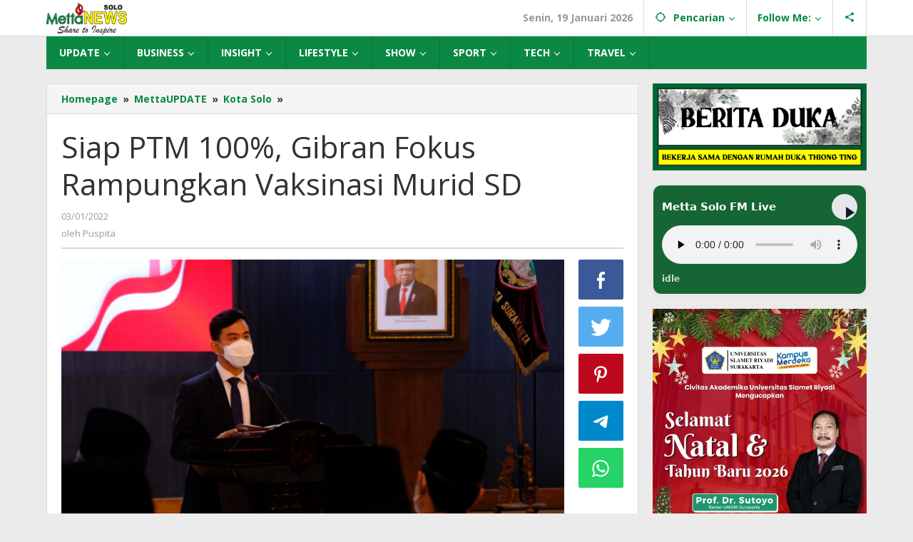

--- FILE ---
content_type: text/html; charset=UTF-8
request_url: https://mettanews.id/siap-ptm-100-gibran-fokus-rampungkan-vaksinasi-murid-sd/
body_size: 19233
content:
<!DOCTYPE html>
<html lang="id">
<head itemscope="itemscope" itemtype="https://schema.org/WebSite">
<meta charset="UTF-8">
<meta name="viewport" content="width=device-width, initial-scale=1">
<link rel="profile" href="https://gmpg.org/xfn/11">

<meta name='robots' content='index, follow, max-image-preview:large, max-snippet:-1, max-video-preview:-1' />

	<!-- This site is optimized with the Yoast SEO plugin v26.7 - https://yoast.com/wordpress/plugins/seo/ -->
	<title>Siap PTM 100%, Gibran Fokus Rampungkan Vaksinasi Murid SD - Mettanews.id</title>
	<link rel="canonical" href="https://mettanews.id/siap-ptm-100-gibran-fokus-rampungkan-vaksinasi-murid-sd/" />
	<meta property="og:locale" content="id_ID" />
	<meta property="og:type" content="article" />
	<meta property="og:title" content="Siap PTM 100%, Gibran Fokus Rampungkan Vaksinasi Murid SD - Mettanews.id" />
	<meta property="og:description" content="SOLO, Metta NEWS &#8211; Wali Kota Solo Gibran Rakabuming mendukung pelaksanaan Pembelajaran Tatap Muka (PTM) dilaksanakan secara 100%.  Hal ini sesuai dengan" />
	<meta property="og:url" content="https://mettanews.id/siap-ptm-100-gibran-fokus-rampungkan-vaksinasi-murid-sd/" />
	<meta property="og:site_name" content="Mettanews.id" />
	<meta property="article:published_time" content="2022-01-03T11:39:28+00:00" />
	<meta property="article:modified_time" content="2022-01-03T11:39:35+00:00" />
	<meta property="og:image" content="https://mettanews.id/wp-content/uploads/2022/01/IMG-20220103-WA0013.jpg" />
	<meta property="og:image:width" content="1439" />
	<meta property="og:image:height" content="960" />
	<meta property="og:image:type" content="image/jpeg" />
	<meta name="author" content="Puspita" />
	<meta name="twitter:card" content="summary_large_image" />
	<meta name="twitter:label1" content="Ditulis oleh" />
	<meta name="twitter:data1" content="Puspita" />
	<meta name="twitter:label2" content="Estimasi waktu membaca" />
	<meta name="twitter:data2" content="2 menit" />
	<script type="application/ld+json" class="yoast-schema-graph">{"@context":"https://schema.org","@graph":[{"@type":"Article","@id":"https://mettanews.id/siap-ptm-100-gibran-fokus-rampungkan-vaksinasi-murid-sd/#article","isPartOf":{"@id":"https://mettanews.id/siap-ptm-100-gibran-fokus-rampungkan-vaksinasi-murid-sd/"},"author":{"name":"Puspita","@id":"https://mettanews.id/#/schema/person/46dffa119980f691399ded4ea6bd217a"},"headline":"Siap PTM 100%, Gibran Fokus Rampungkan Vaksinasi Murid SD","datePublished":"2022-01-03T11:39:28+00:00","dateModified":"2022-01-03T11:39:35+00:00","mainEntityOfPage":{"@id":"https://mettanews.id/siap-ptm-100-gibran-fokus-rampungkan-vaksinasi-murid-sd/"},"wordCount":254,"publisher":{"@id":"https://mettanews.id/#organization"},"image":{"@id":"https://mettanews.id/siap-ptm-100-gibran-fokus-rampungkan-vaksinasi-murid-sd/#primaryimage"},"thumbnailUrl":"https://mettanews.id/wp-content/uploads/2022/01/IMG-20220103-WA0013.jpg","keywords":["pembelajaran tatap muka di Solo","PTM 100%","PTM di Solo 2022","SKB empat menteri","vaksinasi 6 - 11 tahun"],"articleSection":["Kota Solo","MettaUPDATE"],"inLanguage":"id"},{"@type":"WebPage","@id":"https://mettanews.id/siap-ptm-100-gibran-fokus-rampungkan-vaksinasi-murid-sd/","url":"https://mettanews.id/siap-ptm-100-gibran-fokus-rampungkan-vaksinasi-murid-sd/","name":"Siap PTM 100%, Gibran Fokus Rampungkan Vaksinasi Murid SD - Mettanews.id","isPartOf":{"@id":"https://mettanews.id/#website"},"primaryImageOfPage":{"@id":"https://mettanews.id/siap-ptm-100-gibran-fokus-rampungkan-vaksinasi-murid-sd/#primaryimage"},"image":{"@id":"https://mettanews.id/siap-ptm-100-gibran-fokus-rampungkan-vaksinasi-murid-sd/#primaryimage"},"thumbnailUrl":"https://mettanews.id/wp-content/uploads/2022/01/IMG-20220103-WA0013.jpg","datePublished":"2022-01-03T11:39:28+00:00","dateModified":"2022-01-03T11:39:35+00:00","breadcrumb":{"@id":"https://mettanews.id/siap-ptm-100-gibran-fokus-rampungkan-vaksinasi-murid-sd/#breadcrumb"},"inLanguage":"id","potentialAction":[{"@type":"ReadAction","target":["https://mettanews.id/siap-ptm-100-gibran-fokus-rampungkan-vaksinasi-murid-sd/"]}]},{"@type":"ImageObject","inLanguage":"id","@id":"https://mettanews.id/siap-ptm-100-gibran-fokus-rampungkan-vaksinasi-murid-sd/#primaryimage","url":"https://mettanews.id/wp-content/uploads/2022/01/IMG-20220103-WA0013.jpg","contentUrl":"https://mettanews.id/wp-content/uploads/2022/01/IMG-20220103-WA0013.jpg","width":1439,"height":960,"caption":"Solo tengah mempersiapkan PTM 100% | Foto : dok Humas Pemkot Solo"},{"@type":"BreadcrumbList","@id":"https://mettanews.id/siap-ptm-100-gibran-fokus-rampungkan-vaksinasi-murid-sd/#breadcrumb","itemListElement":[{"@type":"ListItem","position":1,"name":"Home","item":"https://mettanews.id/"},{"@type":"ListItem","position":2,"name":"Siap PTM 100%, Gibran Fokus Rampungkan Vaksinasi Murid SD"}]},{"@type":"WebSite","@id":"https://mettanews.id/#website","url":"https://mettanews.id/","name":"Mettanews.id","description":"Share to Inspire","publisher":{"@id":"https://mettanews.id/#organization"},"potentialAction":[{"@type":"SearchAction","target":{"@type":"EntryPoint","urlTemplate":"https://mettanews.id/?s={search_term_string}"},"query-input":{"@type":"PropertyValueSpecification","valueRequired":true,"valueName":"search_term_string"}}],"inLanguage":"id"},{"@type":"Organization","@id":"https://mettanews.id/#organization","name":"Mettanews.id","url":"https://mettanews.id/","logo":{"@type":"ImageObject","inLanguage":"id","@id":"https://mettanews.id/#/schema/logo/image/","url":"https://i0.wp.com/mettanews.id/wp-content/uploads/2021/08/logo-mettanews-big.png?fit=5557%2C1450&ssl=1","contentUrl":"https://i0.wp.com/mettanews.id/wp-content/uploads/2021/08/logo-mettanews-big.png?fit=5557%2C1450&ssl=1","width":5557,"height":1450,"caption":"Mettanews.id"},"image":{"@id":"https://mettanews.id/#/schema/logo/image/"}},{"@type":"Person","@id":"https://mettanews.id/#/schema/person/46dffa119980f691399ded4ea6bd217a","name":"Puspita","url":"https://mettanews.id/author/puspita/"}]}</script>
	<!-- / Yoast SEO plugin. -->


<link rel='dns-prefetch' href='//fonts.googleapis.com' />
<link rel="alternate" type="application/rss+xml" title="Mettanews.id &raquo; Feed" href="https://mettanews.id/feed/" />
<link rel="alternate" type="application/rss+xml" title="Mettanews.id &raquo; Umpan Komentar" href="https://mettanews.id/comments/feed/" />
<link rel="alternate" title="oEmbed (JSON)" type="application/json+oembed" href="https://mettanews.id/wp-json/oembed/1.0/embed?url=https%3A%2F%2Fmettanews.id%2Fsiap-ptm-100-gibran-fokus-rampungkan-vaksinasi-murid-sd%2F" />
<link rel="alternate" title="oEmbed (XML)" type="text/xml+oembed" href="https://mettanews.id/wp-json/oembed/1.0/embed?url=https%3A%2F%2Fmettanews.id%2Fsiap-ptm-100-gibran-fokus-rampungkan-vaksinasi-murid-sd%2F&#038;format=xml" />
<style id='wp-img-auto-sizes-contain-inline-css' type='text/css'>
img:is([sizes=auto i],[sizes^="auto," i]){contain-intrinsic-size:3000px 1500px}
/*# sourceURL=wp-img-auto-sizes-contain-inline-css */
</style>
<style id='wp-emoji-styles-inline-css' type='text/css'>

	img.wp-smiley, img.emoji {
		display: inline !important;
		border: none !important;
		box-shadow: none !important;
		height: 1em !important;
		width: 1em !important;
		margin: 0 0.07em !important;
		vertical-align: -0.1em !important;
		background: none !important;
		padding: 0 !important;
	}
/*# sourceURL=wp-emoji-styles-inline-css */
</style>
<link rel='stylesheet' id='majalahpro-core-css' href='https://mettanews.id/wp-content/plugins/majalahpro-core/css/majalahpro-core.css?ver=1.2.9' type='text/css' media='all' />
<link rel='stylesheet' id='majalahpro-fonts-css' href='https://fonts.googleapis.com/css?family=Open+Sans%3Aregular%2Citalic%2C700%2C300%26subset%3Dlatin%2C&#038;ver=1.2.7' type='text/css' media='all' />
<link rel='stylesheet' id='majalahpro-style-css' href='https://mettanews.id/wp-content/themes/majalahpro/style.css?ver=1.2.7' type='text/css' media='all' />
<style id='majalahpro-style-inline-css' type='text/css'>
body{color:#323233;font-family:"Open Sans",arial,sans-serif;}kbd,a.button,button,.button,button.button,input[type="button"],input[type="reset"],input[type="submit"],#infinite-handle span,ol.comment-list li div.reply .comment-reply-link,#cancel-comment-reply-link,.tagcloud a,.tagcloud ul,ul.page-numbers li span.page-numbers,.prevnextpost-links a .prevnextpost,.page-links .page-link-number,.sidr,#navigationamp,.firstpage-title,.gmr-ajax-tab > li > a.js-tabs__title-active,.gmr-ajax-tab > li > a.js-tabs__title-active:focus,.gmr-ajax-tab > li > a.js-tabs__title-active:hover,#secondary-slider .splide__slide.is-active{background-color:#0b8843;}#primary-menu .sub-menu-search,#primary-menu .sub-menu,#primary-menu .children,.gmr-ajax-loader{border-bottom-color:#0b8843;}blockquote,a.button,button,.button,button.button,input[type="button"],input[type="reset"],input[type="submit"],.gmr-theme div.sharedaddy h3.sd-title:before,.bypostauthor > .comment-body,ol.comment-list li .comment-meta:after,.widget-title span{border-color:#0b8843;}.gmr-meta-topic a,h3.widget-title,h3.related-title,.gmr-owl-carousel .gmr-slide-topic a,.gmr-module-slide-topic a{color:#b9201f;}#secondary-slider{border-top-color:#b9201f;}.gmr-owl-carousel .gmr-slide-topic a,.gmr-firstbox-content{border-color:#b9201f;}a{color:#0b8843;}.gmr-secondmenu #primary-menu > li.page_item_has_children > a:after,.gmr-secondmenu #primary-menu > li.menu-item-has-children > a:after,.gmr-secondmenu #primary-menu .sub-menu-search > li.page_item_has_children > a:after,.gmr-secondmenu #primary-menu .sub-menu-search > li.menu-item-has-children > a:after,.gmr-secondmenu #primary-menu .sub-menu > li.page_item_has_children > a:after,.gmr-secondmenu #primary-menu .sub-menu > li.menu-item-has-children > a:after,.gmr-secondmenu #primary-menu .children > li.page_item_has_children > a:after,.gmr-secondmenu #primary-menu .children > li.menu-item-has-children > a:after{border-color:#0b8843;}a:hover,a:focus,a:active{color:#0b8843;}.gmr-topnavmenu #primary-menu > li.page_item_has_children:hover > a:after,.gmr-topnavmenu #primary-menu > li.menu-item-has-children:hover > a:after{border-color:#0b8843;}.site-title a{color:#0b63a1;}.site-description{color:#999999;}.gmr-logo{margin-top:3px;}.gmr-menuwrap,.gmr-sticky .top-header.sticky-menu,.gmr-mainmenu #primary-menu .sub-menu,.gmr-mainmenu #primary-menu .children{background-color:#0b8843;}#gmr-responsive-menu,.gmr-mainmenu #primary-menu > li > a{color:#ffffff;}.gmr-mainmenu #primary-menu > li.menu-border > a span,.gmr-mainmenu #primary-menu > li.page_item_has_children > a:after,.gmr-mainmenu #primary-menu > li.menu-item-has-children > a:after,.gmr-mainmenu #primary-menu .sub-menu-search > li.page_item_has_children > a:after,.gmr-mainmenu #primary-menu .sub-menu-search > li.menu-item-has-children > a:after,.gmr-mainmenu #primary-menu .sub-menu > li.page_item_has_children > a:after,.gmr-mainmenu #primary-menu .sub-menu > li.menu-item-has-children > a:after,.gmr-mainmenu #primary-menu .children > li.page_item_has_children > a:after,.gmr-mainmenu #primary-menu .children > li.menu-item-has-children > a:after{border-color:#ffffff;}#gmr-responsive-menu:hover,.gmr-mainmenu #primary-menu > li:hover > a,.gmr-mainmenu #primary-menu .current-menu-item > a,.gmr-mainmenu #primary-menu .current-menu-ancestor > a,.gmr-mainmenu #primary-menu .current_page_item > a,.gmr-mainmenu #primary-menu .current_page_ancestor > a,.gmr-mainmenu .search-trigger .gmr-icon:hover{color:#ffffff;}.gmr-mainmenu #primary-menu > li.menu-border:hover > a span,.gmr-mainmenu #primary-menu > li.menu-border.current-menu-item > a span,.gmr-mainmenu #primary-menu > li.menu-border.current-menu-ancestor > a span,.gmr-mainmenu #primary-menu > li.menu-border.current_page_item > a span,.gmr-mainmenu #primary-menu > li.menu-border.current_page_ancestor > a span,.gmr-mainmenu #primary-menu > li.page_item_has_children:hover > a:after,.gmr-mainmenu #primary-menu > li.menu-item-has-children:hover > a:after{border-color:#ffffff;}.gmr-mainmenu #primary-menu > li:hover > a,.gmr-mainmenu #primary-menu .current-menu-item > a,.gmr-mainmenu #primary-menu .current-menu-ancestor > a,.gmr-mainmenu #primary-menu .current_page_item > a,.gmr-mainmenu #primary-menu .current_page_ancestor > a{background-color:#81d742;}.gmr-topnavwrap{background-color:#ffffff;}#gmr-topnavresponsive-menu svg,.gmr-topnavmenu #primary-menu > li > a,.gmr-social-icon ul > li > a,.search-trigger .gmr-icon{color:#0b8843;}.gmr-topnavmenu #primary-menu > li.menu-border > a span,.gmr-topnavmenu #primary-menu > li.page_item_has_children > a:after,.gmr-topnavmenu #primary-menu > li.menu-item-has-children > a:after,.gmr-topnavmenu #primary-menu .sub-menu-search > li.page_item_has_children > a:after,.gmr-topnavmenu #primary-menu .sub-menu-search > li.menu-item-has-children > a:after,.gmr-topnavmenu #primary-menu .sub-menu > li.page_item_has_children > a:after,.gmr-topnavmenu #primary-menu .sub-menu > li.menu-item-has-children > a:after,.gmr-topnavmenu #primary-menu .children > li.page_item_has_children > a:after,.gmr-topnavmenu #primary-menu .children > li.menu-item-has-children > a:after{border-color:#0b8843;}#gmr-topnavresponsive-menu:hover,.gmr-topnavmenu #primary-menu > li:hover > a,.gmr-topnavmenu #primary-menu .current-menu-item > a,.gmr-topnavmenu #primary-menu .current-menu-ancestor > a,.gmr-topnavmenu #primary-menu .current_page_item > a,.gmr-topnavmenu #primary-menu .current_page_ancestor > a,.gmr-social-icon ul > li > a:hover{color:#81d742;}.gmr-topnavmenu #primary-menu > li.menu-border:hover > a span,.gmr-topnavmenu #primary-menu > li.menu-border.current-menu-item > a span,.gmr-topnavmenu #primary-menu > li.menu-border.current-menu-ancestor > a span,.gmr-topnavmenu #primary-menu > li.menu-border.current_page_item > a span,.gmr-topnavmenu #primary-menu > li.menu-border.current_page_ancestor > a span,.gmr-topnavmenu #primary-menu > li.page_item_has_children:hover > a:after,.gmr-topnavmenu #primary-menu > li.menu-item-has-children:hover > a:after{border-color:#81d742;}.page-title,.breadcrumbs,.gmr-authorbox,.module-slide-tabs,.related-title{background-color:#f5f5f5;}.site-main,.gmr-infinite-selector.gmr-related-infinite #gmr-main-load .item-infinite .item-box,.majalahpro-core-related-post .gmr-newinfinite{background-color:#ffffff;}h1,h2,h3,h4,h5,h6,.h1,.h2,.h3,.h4,.h5,.h6,.site-title,#gmr-responsive-menu,.gmr-mainmenu #primary-menu > li > a{font-family:"Open Sans",arial,sans-serif;}body,.gmr-gallery-related ul li,.gmr-module-posts ul li{font-weight:600;font-size:14px;}.entry-content-single{font-size:17px;}h1{font-size:30px;}h2{font-size:26px;}h3{font-size:24px;}h4{font-size:22px;}h5{font-size:20px;}h6{font-size:18px;}.widget-footer{background-color:#ffffff;}.site-footer{color:#323233;}.site-footer a{color:#999;}.site-footer a:hover{color:#999;}
/*# sourceURL=majalahpro-style-inline-css */
</style>
<link rel='stylesheet' id='wpzoom-social-icons-socicon-css' href='https://mettanews.id/wp-content/plugins/social-icons-widget-by-wpzoom/assets/css/wpzoom-socicon.css?ver=1768518860' type='text/css' media='all' />
<link rel='stylesheet' id='wpzoom-social-icons-genericons-css' href='https://mettanews.id/wp-content/plugins/social-icons-widget-by-wpzoom/assets/css/genericons.css?ver=1768518860' type='text/css' media='all' />
<link rel='stylesheet' id='wpzoom-social-icons-academicons-css' href='https://mettanews.id/wp-content/plugins/social-icons-widget-by-wpzoom/assets/css/academicons.min.css?ver=1768518860' type='text/css' media='all' />
<link rel='stylesheet' id='wpzoom-social-icons-font-awesome-3-css' href='https://mettanews.id/wp-content/plugins/social-icons-widget-by-wpzoom/assets/css/font-awesome-3.min.css?ver=1768518860' type='text/css' media='all' />
<link rel='stylesheet' id='dashicons-css' href='https://mettanews.id/wp-includes/css/dashicons.min.css?ver=6.9' type='text/css' media='all' />
<link rel='stylesheet' id='wpzoom-social-icons-styles-css' href='https://mettanews.id/wp-content/plugins/social-icons-widget-by-wpzoom/assets/css/wpzoom-social-icons-styles.css?ver=1768518860' type='text/css' media='all' />
<link rel='preload' as='font'  id='wpzoom-social-icons-font-academicons-woff2-css' href='https://mettanews.id/wp-content/plugins/social-icons-widget-by-wpzoom/assets/font/academicons.woff2?v=1.9.2'  type='font/woff2' crossorigin />
<link rel='preload' as='font'  id='wpzoom-social-icons-font-fontawesome-3-woff2-css' href='https://mettanews.id/wp-content/plugins/social-icons-widget-by-wpzoom/assets/font/fontawesome-webfont.woff2?v=4.7.0'  type='font/woff2' crossorigin />
<link rel='preload' as='font'  id='wpzoom-social-icons-font-genericons-woff-css' href='https://mettanews.id/wp-content/plugins/social-icons-widget-by-wpzoom/assets/font/Genericons.woff'  type='font/woff' crossorigin />
<link rel='preload' as='font'  id='wpzoom-social-icons-font-socicon-woff2-css' href='https://mettanews.id/wp-content/plugins/social-icons-widget-by-wpzoom/assets/font/socicon.woff2?v=4.5.4'  type='font/woff2' crossorigin />
<link rel='stylesheet' id='wp-block-paragraph-css' href='https://mettanews.id/wp-includes/blocks/paragraph/style.min.css?ver=6.9' type='text/css' media='all' />
<script type="text/javascript" src="https://mettanews.id/wp-includes/js/jquery/jquery.min.js?ver=3.7.1" id="jquery-core-js"></script>
<script type="text/javascript" src="https://mettanews.id/wp-includes/js/jquery/jquery-migrate.min.js?ver=3.4.1" id="jquery-migrate-js"></script>
<link rel="https://api.w.org/" href="https://mettanews.id/wp-json/" /><link rel="alternate" title="JSON" type="application/json" href="https://mettanews.id/wp-json/wp/v2/posts/3553" /><link rel="EditURI" type="application/rsd+xml" title="RSD" href="https://mettanews.id/xmlrpc.php?rsd" />
<meta name="generator" content="WordPress 6.9" />
<link rel='shortlink' href='https://mettanews.id/?p=3553' />
<link rel="icon" href="https://mettanews.id/wp-content/uploads/2021/09/favicon-metta.webp" sizes="32x32" />
<link rel="icon" href="https://mettanews.id/wp-content/uploads/2021/09/favicon-metta.webp" sizes="192x192" />
<link rel="apple-touch-icon" href="https://mettanews.id/wp-content/uploads/2021/09/favicon-metta.webp" />
<meta name="msapplication-TileImage" content="https://mettanews.id/wp-content/uploads/2021/09/favicon-metta.webp" />
<script async src="https://pagead2.googlesyndication.com/pagead/js/adsbygoogle.js?client=ca-pub-4983898201125003"
     crossorigin="anonymous"></script>
<style id='global-styles-inline-css' type='text/css'>
:root{--wp--preset--aspect-ratio--square: 1;--wp--preset--aspect-ratio--4-3: 4/3;--wp--preset--aspect-ratio--3-4: 3/4;--wp--preset--aspect-ratio--3-2: 3/2;--wp--preset--aspect-ratio--2-3: 2/3;--wp--preset--aspect-ratio--16-9: 16/9;--wp--preset--aspect-ratio--9-16: 9/16;--wp--preset--color--black: #000000;--wp--preset--color--cyan-bluish-gray: #abb8c3;--wp--preset--color--white: #ffffff;--wp--preset--color--pale-pink: #f78da7;--wp--preset--color--vivid-red: #cf2e2e;--wp--preset--color--luminous-vivid-orange: #ff6900;--wp--preset--color--luminous-vivid-amber: #fcb900;--wp--preset--color--light-green-cyan: #7bdcb5;--wp--preset--color--vivid-green-cyan: #00d084;--wp--preset--color--pale-cyan-blue: #8ed1fc;--wp--preset--color--vivid-cyan-blue: #0693e3;--wp--preset--color--vivid-purple: #9b51e0;--wp--preset--gradient--vivid-cyan-blue-to-vivid-purple: linear-gradient(135deg,rgb(6,147,227) 0%,rgb(155,81,224) 100%);--wp--preset--gradient--light-green-cyan-to-vivid-green-cyan: linear-gradient(135deg,rgb(122,220,180) 0%,rgb(0,208,130) 100%);--wp--preset--gradient--luminous-vivid-amber-to-luminous-vivid-orange: linear-gradient(135deg,rgb(252,185,0) 0%,rgb(255,105,0) 100%);--wp--preset--gradient--luminous-vivid-orange-to-vivid-red: linear-gradient(135deg,rgb(255,105,0) 0%,rgb(207,46,46) 100%);--wp--preset--gradient--very-light-gray-to-cyan-bluish-gray: linear-gradient(135deg,rgb(238,238,238) 0%,rgb(169,184,195) 100%);--wp--preset--gradient--cool-to-warm-spectrum: linear-gradient(135deg,rgb(74,234,220) 0%,rgb(151,120,209) 20%,rgb(207,42,186) 40%,rgb(238,44,130) 60%,rgb(251,105,98) 80%,rgb(254,248,76) 100%);--wp--preset--gradient--blush-light-purple: linear-gradient(135deg,rgb(255,206,236) 0%,rgb(152,150,240) 100%);--wp--preset--gradient--blush-bordeaux: linear-gradient(135deg,rgb(254,205,165) 0%,rgb(254,45,45) 50%,rgb(107,0,62) 100%);--wp--preset--gradient--luminous-dusk: linear-gradient(135deg,rgb(255,203,112) 0%,rgb(199,81,192) 50%,rgb(65,88,208) 100%);--wp--preset--gradient--pale-ocean: linear-gradient(135deg,rgb(255,245,203) 0%,rgb(182,227,212) 50%,rgb(51,167,181) 100%);--wp--preset--gradient--electric-grass: linear-gradient(135deg,rgb(202,248,128) 0%,rgb(113,206,126) 100%);--wp--preset--gradient--midnight: linear-gradient(135deg,rgb(2,3,129) 0%,rgb(40,116,252) 100%);--wp--preset--font-size--small: 13px;--wp--preset--font-size--medium: 20px;--wp--preset--font-size--large: 36px;--wp--preset--font-size--x-large: 42px;--wp--preset--spacing--20: 0.44rem;--wp--preset--spacing--30: 0.67rem;--wp--preset--spacing--40: 1rem;--wp--preset--spacing--50: 1.5rem;--wp--preset--spacing--60: 2.25rem;--wp--preset--spacing--70: 3.38rem;--wp--preset--spacing--80: 5.06rem;--wp--preset--shadow--natural: 6px 6px 9px rgba(0, 0, 0, 0.2);--wp--preset--shadow--deep: 12px 12px 50px rgba(0, 0, 0, 0.4);--wp--preset--shadow--sharp: 6px 6px 0px rgba(0, 0, 0, 0.2);--wp--preset--shadow--outlined: 6px 6px 0px -3px rgb(255, 255, 255), 6px 6px rgb(0, 0, 0);--wp--preset--shadow--crisp: 6px 6px 0px rgb(0, 0, 0);}:where(.is-layout-flex){gap: 0.5em;}:where(.is-layout-grid){gap: 0.5em;}body .is-layout-flex{display: flex;}.is-layout-flex{flex-wrap: wrap;align-items: center;}.is-layout-flex > :is(*, div){margin: 0;}body .is-layout-grid{display: grid;}.is-layout-grid > :is(*, div){margin: 0;}:where(.wp-block-columns.is-layout-flex){gap: 2em;}:where(.wp-block-columns.is-layout-grid){gap: 2em;}:where(.wp-block-post-template.is-layout-flex){gap: 1.25em;}:where(.wp-block-post-template.is-layout-grid){gap: 1.25em;}.has-black-color{color: var(--wp--preset--color--black) !important;}.has-cyan-bluish-gray-color{color: var(--wp--preset--color--cyan-bluish-gray) !important;}.has-white-color{color: var(--wp--preset--color--white) !important;}.has-pale-pink-color{color: var(--wp--preset--color--pale-pink) !important;}.has-vivid-red-color{color: var(--wp--preset--color--vivid-red) !important;}.has-luminous-vivid-orange-color{color: var(--wp--preset--color--luminous-vivid-orange) !important;}.has-luminous-vivid-amber-color{color: var(--wp--preset--color--luminous-vivid-amber) !important;}.has-light-green-cyan-color{color: var(--wp--preset--color--light-green-cyan) !important;}.has-vivid-green-cyan-color{color: var(--wp--preset--color--vivid-green-cyan) !important;}.has-pale-cyan-blue-color{color: var(--wp--preset--color--pale-cyan-blue) !important;}.has-vivid-cyan-blue-color{color: var(--wp--preset--color--vivid-cyan-blue) !important;}.has-vivid-purple-color{color: var(--wp--preset--color--vivid-purple) !important;}.has-black-background-color{background-color: var(--wp--preset--color--black) !important;}.has-cyan-bluish-gray-background-color{background-color: var(--wp--preset--color--cyan-bluish-gray) !important;}.has-white-background-color{background-color: var(--wp--preset--color--white) !important;}.has-pale-pink-background-color{background-color: var(--wp--preset--color--pale-pink) !important;}.has-vivid-red-background-color{background-color: var(--wp--preset--color--vivid-red) !important;}.has-luminous-vivid-orange-background-color{background-color: var(--wp--preset--color--luminous-vivid-orange) !important;}.has-luminous-vivid-amber-background-color{background-color: var(--wp--preset--color--luminous-vivid-amber) !important;}.has-light-green-cyan-background-color{background-color: var(--wp--preset--color--light-green-cyan) !important;}.has-vivid-green-cyan-background-color{background-color: var(--wp--preset--color--vivid-green-cyan) !important;}.has-pale-cyan-blue-background-color{background-color: var(--wp--preset--color--pale-cyan-blue) !important;}.has-vivid-cyan-blue-background-color{background-color: var(--wp--preset--color--vivid-cyan-blue) !important;}.has-vivid-purple-background-color{background-color: var(--wp--preset--color--vivid-purple) !important;}.has-black-border-color{border-color: var(--wp--preset--color--black) !important;}.has-cyan-bluish-gray-border-color{border-color: var(--wp--preset--color--cyan-bluish-gray) !important;}.has-white-border-color{border-color: var(--wp--preset--color--white) !important;}.has-pale-pink-border-color{border-color: var(--wp--preset--color--pale-pink) !important;}.has-vivid-red-border-color{border-color: var(--wp--preset--color--vivid-red) !important;}.has-luminous-vivid-orange-border-color{border-color: var(--wp--preset--color--luminous-vivid-orange) !important;}.has-luminous-vivid-amber-border-color{border-color: var(--wp--preset--color--luminous-vivid-amber) !important;}.has-light-green-cyan-border-color{border-color: var(--wp--preset--color--light-green-cyan) !important;}.has-vivid-green-cyan-border-color{border-color: var(--wp--preset--color--vivid-green-cyan) !important;}.has-pale-cyan-blue-border-color{border-color: var(--wp--preset--color--pale-cyan-blue) !important;}.has-vivid-cyan-blue-border-color{border-color: var(--wp--preset--color--vivid-cyan-blue) !important;}.has-vivid-purple-border-color{border-color: var(--wp--preset--color--vivid-purple) !important;}.has-vivid-cyan-blue-to-vivid-purple-gradient-background{background: var(--wp--preset--gradient--vivid-cyan-blue-to-vivid-purple) !important;}.has-light-green-cyan-to-vivid-green-cyan-gradient-background{background: var(--wp--preset--gradient--light-green-cyan-to-vivid-green-cyan) !important;}.has-luminous-vivid-amber-to-luminous-vivid-orange-gradient-background{background: var(--wp--preset--gradient--luminous-vivid-amber-to-luminous-vivid-orange) !important;}.has-luminous-vivid-orange-to-vivid-red-gradient-background{background: var(--wp--preset--gradient--luminous-vivid-orange-to-vivid-red) !important;}.has-very-light-gray-to-cyan-bluish-gray-gradient-background{background: var(--wp--preset--gradient--very-light-gray-to-cyan-bluish-gray) !important;}.has-cool-to-warm-spectrum-gradient-background{background: var(--wp--preset--gradient--cool-to-warm-spectrum) !important;}.has-blush-light-purple-gradient-background{background: var(--wp--preset--gradient--blush-light-purple) !important;}.has-blush-bordeaux-gradient-background{background: var(--wp--preset--gradient--blush-bordeaux) !important;}.has-luminous-dusk-gradient-background{background: var(--wp--preset--gradient--luminous-dusk) !important;}.has-pale-ocean-gradient-background{background: var(--wp--preset--gradient--pale-ocean) !important;}.has-electric-grass-gradient-background{background: var(--wp--preset--gradient--electric-grass) !important;}.has-midnight-gradient-background{background: var(--wp--preset--gradient--midnight) !important;}.has-small-font-size{font-size: var(--wp--preset--font-size--small) !important;}.has-medium-font-size{font-size: var(--wp--preset--font-size--medium) !important;}.has-large-font-size{font-size: var(--wp--preset--font-size--large) !important;}.has-x-large-font-size{font-size: var(--wp--preset--font-size--x-large) !important;}
/*# sourceURL=global-styles-inline-css */
</style>
<link rel='stylesheet' id='srp-player-css-css' href='https://mettanews.id/wp-content/plugins/stream-radio-player/assets/player.css?ver=1.0.0' type='text/css' media='all' />
<link rel='stylesheet' id='mediaelement-css' href='https://mettanews.id/wp-includes/js/mediaelement/mediaelementplayer-legacy.min.css?ver=4.2.17' type='text/css' media='all' />
<link rel='stylesheet' id='wp-mediaelement-css' href='https://mettanews.id/wp-includes/js/mediaelement/wp-mediaelement.min.css?ver=6.9' type='text/css' media='all' />
</head>

<body class="wp-singular post-template-default single single-post postid-3553 single-format-standard wp-theme-majalahpro gmr-theme idtheme kentooz gmr-sticky group-blog" itemscope="itemscope" itemtype="https://schema.org/WebPage">
<a class="skip-link screen-reader-text" href="#main">Lewati ke konten</a>

<div class="top-header-second">
	<div class="gmr-topnavwrap clearfix">
		<div class="container">
			<div class="gmr-list-table">
				<div class="gmr-table-row">
					<div class="gmr-table-cell gmr-table-logo">
						<div class="gmr-mobilelogo">
							<div class="gmr-logo"><a href="https://mettanews.id/" class="custom-logo-link" itemprop="url" title="Mettanews.id"><img src="https://mettanews.id/wp-content/uploads/2021/09/logo-mettanews-solo-final.png" alt="Mettanews.id" title="Mettanews.id" /></a></div>						</div>
					</div>
					<div class="gmr-table-cell gmr-table-menu">
													<a id="gmr-topnavresponsive-menu" href="#menus" title="Menus" rel="nofollow"><svg xmlns="http://www.w3.org/2000/svg" xmlns:xlink="http://www.w3.org/1999/xlink" aria-hidden="true" role="img" style="vertical-align: -0.125em;" width="1em" height="1em" preserveAspectRatio="xMidYMid meet" viewBox="0 0 24 24"><path d="M3 18h18v-2H3v2zm0-5h18v-2H3v2zm0-7v2h18V6H3z" fill="currentColor"/></svg></a>
							<div class="close-topnavmenu-wrap"><a id="close-topnavmenu-button" rel="nofollow" href="#"><svg xmlns="http://www.w3.org/2000/svg" xmlns:xlink="http://www.w3.org/1999/xlink" aria-hidden="true" role="img" width="1em" height="1em" preserveAspectRatio="xMidYMid meet" viewBox="0 0 24 24"><g fill="currentColor"><path d="M12 2a10 10 0 1 0 10 10A10 10 0 0 0 12 2zm0 18a8 8 0 1 1 8-8a8 8 0 0 1-8 8z"/><path d="M14.71 9.29a1 1 0 0 0-1.42 0L12 10.59l-1.29-1.3a1 1 0 0 0-1.42 1.42l1.3 1.29l-1.3 1.29a1 1 0 0 0 0 1.42a1 1 0 0 0 1.42 0l1.29-1.3l1.29 1.3a1 1 0 0 0 1.42 0a1 1 0 0 0 0-1.42L13.41 12l1.3-1.29a1 1 0 0 0 0-1.42z"/></g></svg></a></div>
							<nav id="site-navigation" class="gmr-topnavmenu pull-right" role="navigation" itemscope="itemscope" itemtype="https://schema.org/SiteNavigationElement">
								<ul id="primary-menu" class="menu"><li class="menu-item menu-item-type-custom menu-item-object-custom menu-item-object-date"><span class="gmr-top-date" data-lang="id">&nbsp;</span></li><li class="menu-item menu-item-type-custom menu-item-object-custom menu-item-has-children gmr-search"><a href="#" title="Pencarian" rel="nofollow" itemprop="url"><svg xmlns="http://www.w3.org/2000/svg" xmlns:xlink="http://www.w3.org/1999/xlink" aria-hidden="true" role="img" style="vertical-align: -0.125em;" width="1em" height="1em" preserveAspectRatio="xMidYMid meet" viewBox="0 0 24 24"><path d="M20.94 11A8.994 8.994 0 0 0 13 3.06V1h-2v2.06A8.994 8.994 0 0 0 3.06 11H1v2h2.06A8.994 8.994 0 0 0 11 20.94V23h2v-2.06A8.994 8.994 0 0 0 20.94 13H23v-2h-2.06zM12 19c-3.87 0-7-3.13-7-7s3.13-7 7-7s7 3.13 7 7s-3.13 7-7 7z" fill="currentColor"/></svg><span itemprop="name">Pencarian</span></a><ul class="sub-menu-search"><li id="menu-item-search" class="menu-item menu-item-type-custom menu-item-object-custom menu-item-search"><form method="get" class="gmr-searchform searchform" action="https://mettanews.id/"><input type="text" name="s" id="s" placeholder="Pencarian" /></form></li></ul></li><li id="menu-item-41761" class="menu-item menu-item-type-custom menu-item-object-custom menu-item-has-children menu-item-41761"><a href="#" itemprop="url"><span itemprop="name">Follow Me:</span></a>
<ul class="sub-menu">
	<li id="menu-item-147" class="menu-item menu-item-type-custom menu-item-object-custom menu-item-147"><a href="https://www.facebook.com/mettasolofm" itemprop="url"><span itemprop="name">Facebook</span></a></li>
	<li id="menu-item-148" class="menu-item menu-item-type-custom menu-item-object-custom menu-item-148"><a href="https://twitter.com/mettafmsolo" itemprop="url"><span itemprop="name">Twitter</span></a></li>
	<li id="menu-item-149" class="menu-item menu-item-type-custom menu-item-object-custom menu-item-149"><a href="https://www.instagram.com/solonow.id/" itemprop="url"><span itemprop="name">Instagram</span></a></li>
	<li id="menu-item-150" class="menu-item menu-item-type-custom menu-item-object-custom menu-item-150"><a href="https://api.whatsapp.com/send?phone=628122656400&#038;text=Hello%2C%20MettaFM!" itemprop="url"><span itemprop="name">Whatsapp</span></a></li>
	<li id="menu-item-151" class="menu-item menu-item-type-custom menu-item-object-custom menu-item-151"><a href="https://www.youtube.com/channel/UCR-iKJ7ZLxbopUoiQ54TQdw" itemprop="url"><span itemprop="name">Youtube</span></a></li>
</ul>
</li>

					<li class="menu-item menu-item-type-custom menu-item-object-custom gmr-social-menu">
						<a href="#" title="Social Network" rel="nofollow" class="gmr-social-mainlink" itemprop="url">
							<svg xmlns="http://www.w3.org/2000/svg" xmlns:xlink="http://www.w3.org/1999/xlink" aria-hidden="true" role="img" style="vertical-align: -0.125em;" width="1em" height="1em" preserveAspectRatio="xMidYMid meet" viewBox="0 0 24 24"><path d="M18 16.08c-.76 0-1.44.3-1.96.77L8.91 12.7c.05-.23.09-.46.09-.7s-.04-.47-.09-.7l7.05-4.11c.54.5 1.25.81 2.04.81c1.66 0 3-1.34 3-3s-1.34-3-3-3s-3 1.34-3 3c0 .24.04.47.09.7L8.04 9.81C7.5 9.31 6.79 9 6 9c-1.66 0-3 1.34-3 3s1.34 3 3 3c.79 0 1.5-.31 2.04-.81l7.12 4.16c-.05.21-.08.43-.08.65c0 1.61 1.31 2.92 2.92 2.92c1.61 0 2.92-1.31 2.92-2.92s-1.31-2.92-2.92-2.92z" fill="currentColor"/></svg>
						</a><ul class="sub-menu"><li class="menu-item menu-item-type-custom menu-item-object-custom menu-item-social-network"><a href="https://mettanews.id/feed/" title="RSS" class="rss" target="_blank" rel="nofollow"><svg xmlns="http://www.w3.org/2000/svg" xmlns:xlink="http://www.w3.org/1999/xlink" aria-hidden="true" role="img" width="1em" height="1em" preserveAspectRatio="xMidYMid meet" viewBox="0 0 20 20"><path d="M14.92 18H18C18 9.32 10.82 2.25 2 2.25v3.02c7.12 0 12.92 5.71 12.92 12.73zm-5.44 0h3.08C12.56 12.27 7.82 7.6 2 7.6v3.02c2 0 3.87.77 5.29 2.16A7.292 7.292 0 0 1 9.48 18zm-5.35-.02c1.17 0 2.13-.93 2.13-2.09c0-1.15-.96-2.09-2.13-2.09c-1.18 0-2.13.94-2.13 2.09c0 1.16.95 2.09 2.13 2.09z" fill="currentColor"/></svg>RSS</a></li></ul></li></ul>							</nav><!-- #site-navigation -->
											</div>
				</div>
			</div>
					</div>
	</div>
</div>


	<header id="masthead" class="site-header" role="banner" itemscope="itemscope" itemtype="https://schema.org/WPHeader">
		<div class="top-header">
			<div class="container">
				<div class="gmr-menuwrap clearfix">
					<nav id="site-navigation" class="gmr-mainmenu" role="navigation" itemscope="itemscope" itemtype="https://schema.org/SiteNavigationElement">
						<ul id="primary-menu" class="menu"><li id="menu-item-41788" class="menu-item menu-item-type-taxonomy menu-item-object-category current-post-ancestor current-menu-parent current-post-parent menu-item-has-children menu-item-41788"><a href="https://mettanews.id/berita/mettaupdate/" itemprop="url"><span itemprop="name">UPDATE</span></a>
<ul class="sub-menu">
	<li id="menu-item-41795" class="menu-item menu-item-type-taxonomy menu-item-object-category menu-item-41795"><a href="https://mettanews.id/berita/mettaupdate/pendidikan/" itemprop="url"><span itemprop="name">Pendidikan</span></a></li>
	<li id="menu-item-41789" class="menu-item menu-item-type-taxonomy menu-item-object-category menu-item-41789"><a href="https://mettanews.id/berita/mettaupdate/feature/" itemprop="url"><span itemprop="name">Feature</span></a></li>
	<li id="menu-item-41790" class="menu-item menu-item-type-taxonomy menu-item-object-category menu-item-41790"><a href="https://mettanews.id/berita/mettaupdate/jawa-tengah/" itemprop="url"><span itemprop="name">Jawa Tengah</span></a></li>
	<li id="menu-item-41791" class="menu-item menu-item-type-taxonomy menu-item-object-category current-post-ancestor current-menu-parent current-post-parent menu-item-41791"><a href="https://mettanews.id/berita/mettaupdate/kota-solo/" itemprop="url"><span itemprop="name">Kota Solo</span></a></li>
	<li id="menu-item-41792" class="menu-item menu-item-type-taxonomy menu-item-object-category menu-item-41792"><a href="https://mettanews.id/berita/mettaupdate/lingkar-surakarta/" itemprop="url"><span itemprop="name">Lingkar Surakarta</span></a></li>
	<li id="menu-item-41793" class="menu-item menu-item-type-taxonomy menu-item-object-category menu-item-41793"><a href="https://mettanews.id/berita/mettaupdate/manca/" itemprop="url"><span itemprop="name">Manca</span></a></li>
	<li id="menu-item-41794" class="menu-item menu-item-type-taxonomy menu-item-object-category menu-item-41794"><a href="https://mettanews.id/berita/mettaupdate/nasional/" itemprop="url"><span itemprop="name">Nasional</span></a></li>
</ul>
</li>
<li id="menu-item-12624" class="menu-item menu-item-type-taxonomy menu-item-object-category menu-item-has-children menu-item-12624"><a href="https://mettanews.id/berita/mettabusiness/" itemprop="url"><span itemprop="name">BUSINESS</span></a>
<ul class="sub-menu">
	<li id="menu-item-12625" class="menu-item menu-item-type-taxonomy menu-item-object-category menu-item-12625"><a href="https://mettanews.id/berita/mettabusiness/inspirasi/" itemprop="url"><span itemprop="name">Inspirasi</span></a></li>
	<li id="menu-item-12626" class="menu-item menu-item-type-taxonomy menu-item-object-category menu-item-12626"><a href="https://mettanews.id/berita/mettabusiness/tips/" itemprop="url"><span itemprop="name">Tips</span></a></li>
</ul>
</li>
<li id="menu-item-12627" class="menu-item menu-item-type-taxonomy menu-item-object-category menu-item-has-children menu-item-12627"><a href="https://mettanews.id/berita/mettainsight/" itemprop="url"><span itemprop="name">INSIGHT</span></a>
<ul class="sub-menu">
	<li id="menu-item-12628" class="menu-item menu-item-type-taxonomy menu-item-object-category menu-item-12628"><a href="https://mettanews.id/berita/mettainsight/opini/" itemprop="url"><span itemprop="name">Opini</span></a></li>
	<li id="menu-item-12629" class="menu-item menu-item-type-taxonomy menu-item-object-category menu-item-12629"><a href="https://mettanews.id/berita/mettainsight/tajuk/" itemprop="url"><span itemprop="name">Tajuk</span></a></li>
</ul>
</li>
<li id="menu-item-12630" class="menu-item menu-item-type-taxonomy menu-item-object-category menu-item-has-children menu-item-12630"><a href="https://mettanews.id/berita/mettalifestyle/" itemprop="url"><span itemprop="name">LIFESTYLE</span></a>
<ul class="sub-menu">
	<li id="menu-item-12632" class="menu-item menu-item-type-taxonomy menu-item-object-category menu-item-12632"><a href="https://mettanews.id/berita/mettalifestyle/hobi/" itemprop="url"><span itemprop="name">Hobi</span></a></li>
	<li id="menu-item-12633" class="menu-item menu-item-type-taxonomy menu-item-object-category menu-item-12633"><a href="https://mettanews.id/berita/mettalifestyle/kesehatan/" itemprop="url"><span itemprop="name">Kesehatan</span></a></li>
	<li id="menu-item-12634" class="menu-item menu-item-type-taxonomy menu-item-object-category menu-item-12634"><a href="https://mettanews.id/berita/mettalifestyle/mode/" itemprop="url"><span itemprop="name">Mode</span></a></li>
	<li id="menu-item-12631" class="menu-item menu-item-type-taxonomy menu-item-object-category menu-item-12631"><a href="https://mettanews.id/berita/mettalifestyle/griya/" itemprop="url"><span itemprop="name">Griya</span></a></li>
</ul>
</li>
<li id="menu-item-12635" class="menu-item menu-item-type-taxonomy menu-item-object-category menu-item-has-children menu-item-12635"><a href="https://mettanews.id/berita/mettashow/" itemprop="url"><span itemprop="name">SHOW</span></a>
<ul class="sub-menu">
	<li id="menu-item-12637" class="menu-item menu-item-type-taxonomy menu-item-object-category menu-item-12637"><a href="https://mettanews.id/berita/mettashow/event/" itemprop="url"><span itemprop="name">Event</span></a></li>
	<li id="menu-item-12636" class="menu-item menu-item-type-taxonomy menu-item-object-category menu-item-12636"><a href="https://mettanews.id/berita/mettashow/artis/" itemprop="url"><span itemprop="name">Artis</span></a></li>
	<li id="menu-item-12638" class="menu-item menu-item-type-taxonomy menu-item-object-category menu-item-12638"><a href="https://mettanews.id/berita/mettashow/film/" itemprop="url"><span itemprop="name">Film</span></a></li>
</ul>
</li>
<li id="menu-item-12639" class="menu-item menu-item-type-taxonomy menu-item-object-category menu-item-has-children menu-item-12639"><a href="https://mettanews.id/berita/mettasport/" itemprop="url"><span itemprop="name">SPORT</span></a>
<ul class="sub-menu">
	<li id="menu-item-12640" class="menu-item menu-item-type-taxonomy menu-item-object-category menu-item-12640"><a href="https://mettanews.id/berita/mettasport/atlet/" itemprop="url"><span itemprop="name">Atlet</span></a></li>
	<li id="menu-item-12641" class="menu-item menu-item-type-taxonomy menu-item-object-category menu-item-12641"><a href="https://mettanews.id/berita/mettasport/bola/" itemprop="url"><span itemprop="name">Bola</span></a></li>
	<li id="menu-item-12642" class="menu-item menu-item-type-taxonomy menu-item-object-category menu-item-12642"><a href="https://mettanews.id/berita/mettasport/gelanggang/" itemprop="url"><span itemprop="name">Gelanggang</span></a></li>
</ul>
</li>
<li id="menu-item-12643" class="menu-item menu-item-type-taxonomy menu-item-object-category menu-item-has-children menu-item-12643"><a href="https://mettanews.id/berita/mettatech/" itemprop="url"><span itemprop="name">TECH</span></a>
<ul class="sub-menu">
	<li id="menu-item-12646" class="menu-item menu-item-type-taxonomy menu-item-object-category menu-item-12646"><a href="https://mettanews.id/berita/mettatech/teknologi/" itemprop="url"><span itemprop="name">Teknologi</span></a></li>
	<li id="menu-item-12644" class="menu-item menu-item-type-taxonomy menu-item-object-category menu-item-12644"><a href="https://mettanews.id/berita/mettatech/gadget/" itemprop="url"><span itemprop="name">Gadget</span></a></li>
	<li id="menu-item-12645" class="menu-item menu-item-type-taxonomy menu-item-object-category menu-item-12645"><a href="https://mettanews.id/berita/mettatech/otomotif/" itemprop="url"><span itemprop="name">Otomotif</span></a></li>
</ul>
</li>
<li id="menu-item-12647" class="menu-item menu-item-type-taxonomy menu-item-object-category menu-item-has-children menu-item-12647"><a href="https://mettanews.id/berita/mettatravel/" itemprop="url"><span itemprop="name">TRAVEL</span></a>
<ul class="sub-menu">
	<li id="menu-item-12648" class="menu-item menu-item-type-taxonomy menu-item-object-category menu-item-12648"><a href="https://mettanews.id/berita/mettatravel/destinasi/" itemprop="url"><span itemprop="name">Destinasi</span></a></li>
	<li id="menu-item-12649" class="menu-item menu-item-type-taxonomy menu-item-object-category menu-item-12649"><a href="https://mettanews.id/berita/mettatravel/kuliner/" itemprop="url"><span itemprop="name">Kuliner</span></a></li>
	<li id="menu-item-12650" class="menu-item menu-item-type-taxonomy menu-item-object-category menu-item-12650"><a href="https://mettanews.id/berita/mettatravel/landmark/" itemprop="url"><span itemprop="name">Landmark</span></a></li>
</ul>
</li>
</ul>					</nav><!-- #site-navigation -->
				</div>
			</div>
		</div><!-- .top-header -->
	</header><!-- #masthead -->

				<div class="container">
				<div class="gmr-secondmenuwrap clearfix">
					<nav id="site-navigation" class="gmr-secondmenu" role="navigation" itemscope="itemscope" itemtype="https://schema.org/SiteNavigationElement">
											</nav><!-- #site-navigation -->
				</div>
			</div>
		
<div class="site inner-wrap" id="site-container">
	
	<div id="content" class="gmr-content">

		
		<div class="container">

			<div class="row">

<div id="primary" class="content-area col-md-content">

			<div class="breadcrumbs" itemscope itemtype="https://schema.org/BreadcrumbList">
				<div class="container">
																												<span class="first-item" itemprop="itemListElement" itemscope itemtype="https://schema.org/ListItem">
										<a itemscope itemtype="https://schema.org/WebPage" itemprop="item" itemid="https://mettanews.id/" href="https://mettanews.id/">
											<span itemprop="name">Homepage</span>
										</a>
										<span itemprop="position" content="1"></span>
									</span>
														<span class="separator">&raquo;</span>
																																<span class="0-item" itemprop="itemListElement" itemscope itemtype="https://schema.org/ListItem">
									<a itemscope itemtype="https://schema.org/WebPage" itemprop="item" itemid="https://mettanews.id/berita/mettaupdate/" href="https://mettanews.id/berita/mettaupdate/">
										<span itemprop="name">MettaUPDATE</span>
									</a>
									<span itemprop="position" content="2"></span>
								</span>
														<span class="separator">&raquo;</span>
																																<span class="1-item" itemprop="itemListElement" itemscope itemtype="https://schema.org/ListItem">
									<a itemscope itemtype="https://schema.org/WebPage" itemprop="item" itemid="https://mettanews.id/berita/mettaupdate/kota-solo/" href="https://mettanews.id/berita/mettaupdate/kota-solo/">
										<span itemprop="name">Kota Solo</span>
									</a>
									<span itemprop="position" content="3"></span>
								</span>
														<span class="separator">&raquo;</span>
																								<span class="last-item screen-reader-text" itemscope itemtype="https://schema.org/ListItem">
								<span itemprop="name">Siap PTM 100%, Gibran Fokus Rampungkan Vaksinasi Murid SD</span>
								<span itemprop="position" content="4"></span>
							</span>
																</div>
			</div>
			
	<main id="main" class="site-main-single" role="main">

	
<article id="post-3553" class="post-3553 post type-post status-publish format-standard has-post-thumbnail hentry category-kota-solo category-mettaupdate tag-pembelajaran-tatap-muka-di-solo tag-ptm-100 tag-ptm-di-solo-2022 tag-skb-empat-menteri tag-vaksinasi-6-11-tahun" itemscope="itemscope" itemtype="https://schema.org/CreativeWork">

	<div class="gmr-box-content site-main gmr-single">
				<header class="entry-header">
			<h1 class="entry-title" itemprop="headline">Siap PTM 100%, Gibran Fokus Rampungkan Vaksinasi Murid SD</h1>			<div class="gmr-metacontent"><span class="posted-on"><time class="entry-date published" itemprop="datePublished" datetime="2022-01-03T18:39:28+07:00">03/01/2022</time><time class="updated" datetime="2022-01-03T18:39:35+07:00">03/01/2022</time></span><span class="screen-reader-text">oleh <span class="entry-author vcard screen-reader-text" itemprop="author" itemscope="itemscope" itemtype="https://schema.org/person"><a class="url fn n" href="https://mettanews.id/author/puspita/" title="Tautan ke: Puspita" itemprop="url"><span itemprop="name">Puspita</span></a></span></span></div><div class="gmr-metacontent"><span class="posted-on">oleh <span class="entry-author vcard" itemprop="author" itemscope="itemscope" itemtype="https://schema.org/person"><a class="url fn n" href="https://mettanews.id/author/puspita/" title="Tautan ke: Puspita" itemprop="url"><span itemprop="name">Puspita</span></a></span></span></div>
		</header><!-- .entry-header -->

		<div class="row"><div class="col-md-sgl-m">					<figure class="wp-caption alignnone gmr-single-image">
						<img width="1439" height="960" src="https://mettanews.id/wp-content/uploads/2022/01/IMG-20220103-WA0013.jpg" class="attachment-post-thumbnail size-post-thumbnail wp-post-image" alt="Solo PTM 100%" decoding="async" fetchpriority="high" srcset="https://mettanews.id/wp-content/uploads/2022/01/IMG-20220103-WA0013.jpg 1439w, https://mettanews.id/wp-content/uploads/2022/01/IMG-20220103-WA0013-600x400.jpg 600w, https://mettanews.id/wp-content/uploads/2022/01/IMG-20220103-WA0013-300x200.jpg 300w, https://mettanews.id/wp-content/uploads/2022/01/IMG-20220103-WA0013-1024x683.jpg 1024w, https://mettanews.id/wp-content/uploads/2022/01/IMG-20220103-WA0013-768x512.jpg 768w" sizes="(max-width: 1439px) 100vw, 1439px" title="IMG-20220103-WA0013" />													<figcaption class="wp-caption-text">Solo tengah mempersiapkan PTM 100% | Foto : dok Humas Pemkot Solo</figcaption>
											</figure>
					
			<div class="entry-content entry-content-single" itemprop="text">
				
<p><strong>SOLO, Metta NEWS</strong> &#8211; Wali Kota Solo Gibran Rakabuming mendukung pelaksanaan Pembelajaran Tatap Muka (PTM) dilaksanakan secara 100%. </p>



<p>Hal ini sesuai dengan SKB Empat Menteri, yang menyebut mulai Januari 2022 seluruh sekolah di Indonesia harus melakukan pembelajaran tatap muka (PTM) terbatas bagi daerah PPKM level 1 dan 2 dengan beberapa ketentuan.&nbsp;</p>



<p>Ketentuan tersebut diantaranya adalah PTM diadakan setiap hari, jumlah peserta didik 100% dari kapasitas ruang kelas dan lama belajar paling banyak enam jam pelajaran per hari.&nbsp;</p>



<p>Meskipun begitu, Gibran mengatakan saat ini Solo belum bisa melaksanakan PTM 100% walaupun menyandang status PPKM Level 2.&nbsp;</p>



<p>&#8220;Saya sangat pro, sangat setuju PTM apalagi jika dilakukan 100%, biar anak-anak senang, saya yakin orang tua murid juga sangat setuju dengan PTM. Nanti akan kita laksanakan secara bertahap, ini kita siapkan dulu, dimulai dari siswa yang telah divaksin dua kali baru turun ke adik-adiknya yang PTM 100%,” papar Wali Kota Gibran ketika di temui di Balai Kota, Senin (3/01/2022)</p>



<p>Gibran menyebut juga masih menunggu arahan dari gubernur jawa tengah soal pelaksanaan PTM 100%.&nbsp;</p>



<p>“Ini kita siapkan dulu, nanti bertahap ya. yang besar-besar dulu (SMP) pokoknya yang sudah vaksin dua kali, itu aja,” kata Gibran.&nbsp;</p>



<p>Putra sulung orang nomor satu di Indonesia menyebut saat ini Pemerintah Kota fokus pada pelaksanaan vaksinasi usia 6 sampai 11 tahun. Sampai saat ini capian vaksinasi anak di kota Solo mencapai 56,69% atau 25.541.</p>



<p>“Dalam dua minggu ini juga masih kita lihat ada lonjakan kasus Covid-19 tidak karena kemarin habis libur Nataru. Habis itu kita genjot untuk PTM nya. Kita selesaikan dulu vaksinasi 100%,” pungkas Gibran.&nbsp;</p>
			</div><!-- .entry-content -->

			<footer class="entry-footer">
				<span class="tags-links">Ditag <svg xmlns="http://www.w3.org/2000/svg" xmlns:xlink="http://www.w3.org/1999/xlink" aria-hidden="true" role="img" width="1em" height="1em" preserveAspectRatio="xMidYMid meet" viewBox="0 0 16 16"><g fill="currentColor"><path d="M2 2a1 1 0 0 1 1-1h4.586a1 1 0 0 1 .707.293l7 7a1 1 0 0 1 0 1.414l-4.586 4.586a1 1 0 0 1-1.414 0l-7-7A1 1 0 0 1 2 6.586V2zm3.5 4a1.5 1.5 0 1 0 0-3a1.5 1.5 0 0 0 0 3z"/><path d="M1.293 7.793A1 1 0 0 1 1 7.086V2a1 1 0 0 0-1 1v4.586a1 1 0 0 0 .293.707l7 7a1 1 0 0 0 1.414 0l.043-.043l-7.457-7.457z"/></g></svg><a href="https://mettanews.id/info/pembelajaran-tatap-muka-di-solo/" rel="tag">pembelajaran tatap muka di Solo</a> <a href="https://mettanews.id/info/ptm-100/" rel="tag">PTM 100%</a> <a href="https://mettanews.id/info/ptm-di-solo-2022/" rel="tag">PTM di Solo 2022</a> <a href="https://mettanews.id/info/skb-empat-menteri/" rel="tag">SKB empat menteri</a> <a href="https://mettanews.id/info/vaksinasi-6-11-tahun/" rel="tag">vaksinasi 6 - 11 tahun</a></span><div class="related-title-first"><span>Posting Terkait</span></div><div class="majalahpro-core-first-related-post gmr-single gmr-list-related"><ul><li><div class="majalahpro-core-related-title"><a href="https://mettanews.id/pekan-depan-solo-terapkan-ptm-dan-pjj/" itemprop="url" title="Permalink ke: Pekan Depan, Solo Terapkan PTM dan PJJ " rel="bookmark">Pekan Depan, Solo Terapkan PTM dan PJJ </a></div></li><li><div class="majalahpro-core-related-title"><a href="https://mettanews.id/surveilans-tahap-2-tujuh-siswa-sd-di-solo-otg-covid-19/" itemprop="url" title="Permalink ke: Surveilans Tahap 2, Tujuh Siswa SD di Solo OTG Covid-19" rel="bookmark">Surveilans Tahap 2, Tujuh Siswa SD di Solo OTG Covid-19</a></div></li></ul></div><div class="gmr-metacontent"><span class="posted-on">oleh <span class="entry-author vcard" itemprop="author" itemscope="itemscope" itemtype="https://schema.org/person"><a class="url fn n" href="https://mettanews.id/author/puspita/" title="Tautan ke: Puspita" itemprop="url"><span itemprop="name">Puspita</span></a></span></span></div><ul class="footer-social-icon"><li class="social-text">Ikuti Kami Pada</li><li><a href="https://mettanews.id/feed/" title="RSS" class="rss" target="_blank" rel="nofollow"><svg xmlns="http://www.w3.org/2000/svg" xmlns:xlink="http://www.w3.org/1999/xlink" aria-hidden="true" role="img" width="1em" height="1em" preserveAspectRatio="xMidYMid meet" viewBox="0 0 20 20"><path d="M14.92 18H18C18 9.32 10.82 2.25 2 2.25v3.02c7.12 0 12.92 5.71 12.92 12.73zm-5.44 0h3.08C12.56 12.27 7.82 7.6 2 7.6v3.02c2 0 3.87.77 5.29 2.16A7.292 7.292 0 0 1 9.48 18zm-5.35-.02c1.17 0 2.13-.93 2.13-2.09c0-1.15-.96-2.09-2.13-2.09c-1.18 0-2.13.94-2.13 2.09c0 1.16.95 2.09 2.13 2.09z" fill="currentColor"/></svg></a></li></ul>
	<nav class="navigation post-navigation" aria-label="Pos">
		<h2 class="screen-reader-text">Navigasi pos</h2>
		<div class="nav-links"><div class="nav-previous"><a href="https://mettanews.id/ini-berat-senjata-replika-yang-menewaskan-gilang-saat-diklatsar-menwa-uns/" rel="prev"><span>Pos sebelumnya</span> Ini Berat Senjata Replika yang Menewaskan Gilang saat Diklatsar Menwa UNS </a></div><div class="nav-next"><a href="https://mettanews.id/basarnas-evakuasi-tiga-orang-tertindih-truk-pengangkut-minyak/" rel="next"><span>Pos berikutnya</span> Basarnas Evakuasi Tiga Orang Tertindih Truk Pengangkut Minyak</a></div></div>
	</nav>			</footer><!-- .entry-footer -->

			</div><div class="col-md-sgl-r pos-sticky"><div class="gmr-social-share"><ul class="gmr-socialicon-share"><li class="facebook"><a href="https://www.facebook.com/sharer/sharer.php?u=https%3A%2F%2Fmettanews.id%2Fsiap-ptm-100-gibran-fokus-rampungkan-vaksinasi-murid-sd%2F" class="gmr-share-facebook" rel="nofollow" title="Sebar ini"><svg xmlns="http://www.w3.org/2000/svg" xmlns:xlink="http://www.w3.org/1999/xlink" aria-hidden="true" role="img" width="0.49em" height="1em" preserveAspectRatio="xMidYMid meet" viewBox="0 0 486.037 1000"><path d="M124.074 1000V530.771H0V361.826h124.074V217.525C124.074 104.132 197.365 0 366.243 0C434.619 0 485.18 6.555 485.18 6.555l-3.984 157.766s-51.564-.502-107.833-.502c-60.9 0-70.657 28.065-70.657 74.646v123.361h183.331l-7.977 168.945H302.706V1000H124.074" fill="currentColor"/></svg></a></li><li class="twitter"><a href="https://twitter.com/intent/tweet?url=https%3A%2F%2Fmettanews.id%2Fsiap-ptm-100-gibran-fokus-rampungkan-vaksinasi-murid-sd%2F&amp;text=Siap%20PTM%20100%25%2C%20Gibran%20Fokus%20Rampungkan%20Vaksinasi%20Murid%20SD" class="gmr-share-twitter" rel="nofollow" title="Tweet ini"><svg xmlns="http://www.w3.org/2000/svg" xmlns:xlink="http://www.w3.org/1999/xlink" aria-hidden="true" role="img" width="1.24em" height="1em" preserveAspectRatio="xMidYMid meet" viewBox="0 0 1231.051 1000"><path d="M1231.051 118.453q-51.422 76.487-126.173 130.403q.738 14.46.738 32.687q0 101.273-29.53 202.791q-29.53 101.519-90.215 194.343q-60.685 92.824-144.574 164.468q-83.889 71.644-201.677 114.25q-117.788 42.606-252.474 42.606q-210.2 0-387.147-113.493q31.406 3.495 60.242 3.495q175.605 0 313.687-108.177q-81.877-1.501-146.654-50.409q-64.777-48.907-89.156-124.988q24.097 4.59 47.566 4.59q33.782 0 66.482-8.812q-87.378-17.5-144.975-87.04q-57.595-69.539-57.595-160.523v-3.126q53.633 29.696 114.416 31.592q-51.762-34.508-82.079-89.999q-30.319-55.491-30.319-120.102q0-68.143 34.151-126.908q95.022 116.607 230.278 186.392q135.258 69.786 290.212 77.514q-6.609-27.543-6.621-57.485q0-104.546 73.994-178.534Q747.623 0 852.169 0q109.456 0 184.392 79.711q85.618-16.959 160.333-61.349q-28.785 90.59-110.933 139.768q75.502-8.972 145.088-39.677z" fill="currentColor"/></svg></a></li><li class="pinterest"><a href="https://pinterest.com/pin/create/button/?url=https%3A%2F%2Fmettanews.id%2Fsiap-ptm-100-gibran-fokus-rampungkan-vaksinasi-murid-sd%2F&amp;media=https://mettanews.id/wp-content/uploads/2022/01/IMG-20220103-WA0013.jpg&amp;description=Siap%20PTM%20100%25%2C%20Gibran%20Fokus%20Rampungkan%20Vaksinasi%20Murid%20SD" class="gmr-share-pinit" rel="nofollow" title="Pin ini"><svg xmlns="http://www.w3.org/2000/svg" xmlns:xlink="http://www.w3.org/1999/xlink" aria-hidden="true" role="img" width="1em" height="1em" preserveAspectRatio="xMidYMid meet" viewBox="0 0 32 32"><path d="M16.75.406C10.337.406 4 4.681 4 11.6c0 4.4 2.475 6.9 3.975 6.9c.619 0 .975-1.725.975-2.212c0-.581-1.481-1.819-1.481-4.238c0-5.025 3.825-8.588 8.775-8.588c4.256 0 7.406 2.419 7.406 6.863c0 3.319-1.331 9.544-5.644 9.544c-1.556 0-2.888-1.125-2.888-2.737c0-2.363 1.65-4.65 1.65-7.088c0-4.137-5.869-3.387-5.869 1.613c0 1.05.131 2.212.6 3.169c-.863 3.713-2.625 9.244-2.625 13.069c0 1.181.169 2.344.281 3.525c.212.238.106.213.431.094c3.15-4.313 3.038-5.156 4.463-10.8c.769 1.463 2.756 2.25 4.331 2.25c6.637 0 9.619-6.469 9.619-12.3c0-6.206-5.363-10.256-11.25-10.256z" fill="currentColor"/></svg></a></li><li class="telegram"><a href="https://t.me/share/url?url=https%3A%2F%2Fmettanews.id%2Fsiap-ptm-100-gibran-fokus-rampungkan-vaksinasi-murid-sd%2F&amp;text=Siap%20PTM%20100%25%2C%20Gibran%20Fokus%20Rampungkan%20Vaksinasi%20Murid%20SD" target="_blank" rel="nofollow" title="Telegram Share"><svg xmlns="http://www.w3.org/2000/svg" xmlns:xlink="http://www.w3.org/1999/xlink" aria-hidden="true" role="img" width="1em" height="1em" preserveAspectRatio="xMidYMid meet" viewBox="0 0 48 48"><path d="M41.42 7.309s3.885-1.515 3.56 2.164c-.107 1.515-1.078 6.818-1.834 12.553l-2.59 16.99s-.216 2.489-2.159 2.922c-1.942.432-4.856-1.515-5.396-1.948c-.432-.325-8.094-5.195-10.792-7.575c-.756-.65-1.62-1.948.108-3.463L33.648 18.13c1.295-1.298 2.59-4.328-2.806-.649l-15.11 10.28s-1.727 1.083-4.964.109l-7.016-2.165s-2.59-1.623 1.835-3.246c10.793-5.086 24.068-10.28 35.831-15.15z" fill="currentColor"/></svg></a></li><li class="whatsapp"><a href="https://api.whatsapp.com/send?text=Siap%20PTM%20100%25%2C%20Gibran%20Fokus%20Rampungkan%20Vaksinasi%20Murid%20SD https%3A%2F%2Fmettanews.id%2Fsiap-ptm-100-gibran-fokus-rampungkan-vaksinasi-murid-sd%2F" class="gmr-share-whatsapp" rel="nofollow" title="Whatsapp"><svg xmlns="http://www.w3.org/2000/svg" xmlns:xlink="http://www.w3.org/1999/xlink" aria-hidden="true" role="img" width="1em" height="1em" preserveAspectRatio="xMidYMid meet" viewBox="0 0 24 24"><path d="M15.271 13.21a7.014 7.014 0 0 1 1.543.7l-.031-.018c.529.235.986.51 1.403.833l-.015-.011c.02.061.032.13.032.203l-.001.032v-.001c-.015.429-.11.832-.271 1.199l.008-.021c-.231.463-.616.82-1.087 1.01l-.014.005a3.624 3.624 0 0 1-1.576.411h-.006a8.342 8.342 0 0 1-2.988-.982l.043.022a8.9 8.9 0 0 1-2.636-1.829l-.001-.001a20.473 20.473 0 0 1-2.248-2.794l-.047-.074a5.38 5.38 0 0 1-1.1-2.995l-.001-.013v-.124a3.422 3.422 0 0 1 1.144-2.447l.003-.003a1.17 1.17 0 0 1 .805-.341h.001c.101.003.198.011.292.025l-.013-.002c.087.013.188.021.292.023h.003a.642.642 0 0 1 .414.102l-.002-.001c.107.118.189.261.238.418l.002.008q.124.31.512 1.364c.135.314.267.701.373 1.099l.014.063a1.573 1.573 0 0 1-.533.889l-.003.002q-.535.566-.535.72a.436.436 0 0 0 .081.234l-.001-.001a7.03 7.03 0 0 0 1.576 2.119l.005.005a9.89 9.89 0 0 0 2.282 1.54l.059.026a.681.681 0 0 0 .339.109h.002q.233 0 .838-.752t.804-.752zm-3.147 8.216h.022a9.438 9.438 0 0 0 3.814-.799l-.061.024c2.356-.994 4.193-2.831 5.163-5.124l.024-.063c.49-1.113.775-2.411.775-3.775s-.285-2.662-.799-3.837l.024.062c-.994-2.356-2.831-4.193-5.124-5.163l-.063-.024c-1.113-.49-2.411-.775-3.775-.775s-2.662.285-3.837.799l.062-.024c-2.356.994-4.193 2.831-5.163 5.124l-.024.063a9.483 9.483 0 0 0-.775 3.787a9.6 9.6 0 0 0 1.879 5.72l-.019-.026l-1.225 3.613l3.752-1.194a9.45 9.45 0 0 0 5.305 1.612h.047zm0-21.426h.033c1.628 0 3.176.342 4.575.959L16.659.93c2.825 1.197 5.028 3.4 6.196 6.149l.029.076c.588 1.337.93 2.896.93 4.535s-.342 3.198-.959 4.609l.029-.074c-1.197 2.825-3.4 5.028-6.149 6.196l-.076.029c-1.327.588-2.875.93-4.503.93h-.034h.002h-.053c-2.059 0-3.992-.541-5.664-1.488l.057.03L-.001 24l2.109-6.279a11.505 11.505 0 0 1-1.674-6.01c0-1.646.342-3.212.959-4.631l-.029.075C2.561 4.33 4.764 2.127 7.513.959L7.589.93A11.178 11.178 0 0 1 12.092 0h.033h-.002z" fill="currentColor"/></svg></a></li></ul></div></div></div>
	</div><!-- .gmr-box-content -->

	
	<h3 class="related-title"><span>Jangan Lewatkan</span></h3><div class="majalahpro-core-related-post site-main gmr-box-content gmr-single gmr-gallery-related"><ul><li><div class="other-content-thumbnail"><a href="https://mettanews.id/panembahan-agung-tedjowulan-mulai-bertugas-di-keraton-kasunanan-surakarta-hadiningrat/" itemprop="url" title="Permalink ke: Panembahan Agung Tedjowulan Mulai Bertugas di Keraton Kasunanan Surakarta Hadiningrat" class="image-related" rel="bookmark"><img width="148" height="111" src="https://mettanews.id/wp-content/uploads/2026/01/IMG-20260119-WA0031-148x111.jpg" class="attachment-medium size-medium wp-post-image" alt="" decoding="async" title="IMG-20260119-WA0031" /></a></div><div class="majalahpro-core-related-title"><a href="https://mettanews.id/panembahan-agung-tedjowulan-mulai-bertugas-di-keraton-kasunanan-surakarta-hadiningrat/" itemprop="url" title="Permalink ke: Panembahan Agung Tedjowulan Mulai Bertugas di Keraton Kasunanan Surakarta Hadiningrat" rel="bookmark">Panembahan Agung Tedjowulan Mulai Bertugas di Keraton Kasunanan Surakarta Hadiningrat</a></div></li><li><div class="other-content-thumbnail"><a href="https://mettanews.id/bintang-muda-lokananta-vol-2-umumkan-12-musisi-terpilih-siap-ramaikan-lokananta-studio-gig/" itemprop="url" title="Permalink ke: Bintang Muda Lokananta Vol. 2 Umumkan 12 Musisi Terpilih, Siap Ramaikan Lokananta Studio Gig" class="image-related" rel="bookmark"><img width="148" height="111" src="https://mettanews.id/wp-content/uploads/2026/01/IMG-20260119-WA0037-148x111.jpg" class="attachment-medium size-medium wp-post-image" alt="" decoding="async" title="IMG-20260119-WA0037" /></a></div><div class="majalahpro-core-related-title"><a href="https://mettanews.id/bintang-muda-lokananta-vol-2-umumkan-12-musisi-terpilih-siap-ramaikan-lokananta-studio-gig/" itemprop="url" title="Permalink ke: Bintang Muda Lokananta Vol. 2 Umumkan 12 Musisi Terpilih, Siap Ramaikan Lokananta Studio Gig" rel="bookmark">Bintang Muda Lokananta Vol. 2 Umumkan 12 Musisi Terpilih, Siap Ramaikan Lokananta Studio Gig</a></div></li><li><div class="other-content-thumbnail"><a href="https://mettanews.id/tim-keamanan-keraton-surakarta-lapor-ke-polresta-surakarta-dugaan-pengeroyokan-saat-prosesi-serah-terima-sk-menteri-kebudayaan/" itemprop="url" title="Permalink ke: Tim Keamanan Keraton Surakarta Lapor ke Polresta Surakarta, Dugaan Pengeroyokan Saat Prosesi Serah Terima SK Menteri Kebudayaan" class="image-related" rel="bookmark"><img width="148" height="111" src="https://mettanews.id/wp-content/uploads/2026/01/WhatsApp-Image-2026-01-19-at-18.28.30-148x111.jpeg" class="attachment-medium size-medium wp-post-image" alt="" decoding="async" loading="lazy" title="WhatsApp Image 2026-01-19 at 18.28.30" /></a></div><div class="majalahpro-core-related-title"><a href="https://mettanews.id/tim-keamanan-keraton-surakarta-lapor-ke-polresta-surakarta-dugaan-pengeroyokan-saat-prosesi-serah-terima-sk-menteri-kebudayaan/" itemprop="url" title="Permalink ke: Tim Keamanan Keraton Surakarta Lapor ke Polresta Surakarta, Dugaan Pengeroyokan Saat Prosesi Serah Terima SK Menteri Kebudayaan" rel="bookmark">Tim Keamanan Keraton Surakarta Lapor ke Polresta Surakarta, Dugaan Pengeroyokan Saat Prosesi Serah Terima SK Menteri Kebudayaan</a></div></li><li><div class="other-content-thumbnail"><a href="https://mettanews.id/daop-6-yogyakarta-layani-207-233-penumpang-selama-long-weekend-isra-miraj/" itemprop="url" title="Permalink ke: Daop 6 Yogyakarta Layani 207.233 Penumpang Selama Long Weekend Isra Miraj" class="image-related" rel="bookmark"><img width="148" height="111" src="https://mettanews.id/wp-content/uploads/2026/01/kereta-api-148x111.jpeg" class="attachment-medium size-medium wp-post-image" alt="" decoding="async" loading="lazy" title="kereta api" /></a></div><div class="majalahpro-core-related-title"><a href="https://mettanews.id/daop-6-yogyakarta-layani-207-233-penumpang-selama-long-weekend-isra-miraj/" itemprop="url" title="Permalink ke: Daop 6 Yogyakarta Layani 207.233 Penumpang Selama Long Weekend Isra Miraj" rel="bookmark">Daop 6 Yogyakarta Layani 207.233 Penumpang Selama Long Weekend Isra Miraj</a></div></li><li><div class="other-content-thumbnail"><a href="https://mettanews.id/tambah-lima-guru-besar-ums-perkuat-riset-teknologi-dan-pembangunan-pendidikan-berkelanjutan/" itemprop="url" title="Permalink ke: Tambah Lima Guru Besar, UMS Perkuat Riset Teknologi dan Pembangunan Pendidikan Berkelanjutan" class="image-related" rel="bookmark"><img width="148" height="111" src="https://mettanews.id/wp-content/uploads/2026/01/WhatsApp-Image-2026-01-19-at-17.39.04-148x111.jpeg" class="attachment-medium size-medium wp-post-image" alt="" decoding="async" loading="lazy" srcset="https://mettanews.id/wp-content/uploads/2026/01/WhatsApp-Image-2026-01-19-at-17.39.04-148x111.jpeg 148w, https://mettanews.id/wp-content/uploads/2026/01/WhatsApp-Image-2026-01-19-at-17.39.04-768x576.jpeg 768w, https://mettanews.id/wp-content/uploads/2026/01/WhatsApp-Image-2026-01-19-at-17.39.04-1536x1152.jpeg 1536w, https://mettanews.id/wp-content/uploads/2026/01/WhatsApp-Image-2026-01-19-at-17.39.04.jpeg 1600w" sizes="auto, (max-width: 148px) 100vw, 148px" title="WhatsApp Image 2026-01-19 at 17.39.04" /></a></div><div class="majalahpro-core-related-title"><a href="https://mettanews.id/tambah-lima-guru-besar-ums-perkuat-riset-teknologi-dan-pembangunan-pendidikan-berkelanjutan/" itemprop="url" title="Permalink ke: Tambah Lima Guru Besar, UMS Perkuat Riset Teknologi dan Pembangunan Pendidikan Berkelanjutan" rel="bookmark">Tambah Lima Guru Besar, UMS Perkuat Riset Teknologi dan Pembangunan Pendidikan Berkelanjutan</a></div></li></ul></div>
</article><!-- #post-## -->

	
	</main><!-- #main -->

</div><!-- #primary -->


<aside id="secondary" class="widget-area col-md-sb-r pos-sticky" role="complementary" >
	<div id="media_image-38" class="widget widget_media_image"><a href="https://mettanews.id/berita-duka-thiong-ting-solo/"><img width="854" height="348" src="https://mettanews.id/wp-content/uploads/2024/04/Headline-Berita-Duka-1.png" class="image wp-image-50535  attachment-full size-full" alt="" style="max-width: 100%; height: auto;" decoding="async" loading="lazy" srcset="https://mettanews.id/wp-content/uploads/2024/04/Headline-Berita-Duka-1.png 854w, https://mettanews.id/wp-content/uploads/2024/04/Headline-Berita-Duka-1-768x313.png 768w" sizes="auto, (max-width: 854px) 100vw, 854px" title="Headline Berita Duka" /></a></div><div id="srp_widget-2" class="widget widget_srp_widget">        <div class="srp-player srp-theme-light"
             data-reconnect="true"
             data-src="https://srv1.streamcast.my.id/listen/metta_solo_fm/radio.mp3">
            <div class="srp-header">
                <span class="srp-title">Metta Solo FM Live</span>
                <button class="srp-btn srp-play" aria-label="Play/Pause"></button>
            </div>
            <audio class="srp-audio"
                   src="https://srv1.streamcast.my.id/listen/metta_solo_fm/radio.mp3"
                   preload="none"
                                                         controls
                   playsinline>
            </audio>
            <div class="srp-footer">
                <span class="srp-status">idle</span>
            </div>
        </div>
        </div><div id="media_image-56" class="widget widget_media_image"><img width="1080" height="1350" src="https://mettanews.id/wp-content/uploads/2025/12/WhatsApp-Image-2025-12-30-at-16.08.04.jpeg" class="image wp-image-70075  attachment-full size-full" alt="" style="max-width: 100%; height: auto;" decoding="async" loading="lazy" srcset="https://mettanews.id/wp-content/uploads/2025/12/WhatsApp-Image-2025-12-30-at-16.08.04.jpeg 1080w, https://mettanews.id/wp-content/uploads/2025/12/WhatsApp-Image-2025-12-30-at-16.08.04-768x960.jpeg 768w" sizes="auto, (max-width: 1080px) 100vw, 1080px" title="WhatsApp Image 2025-12-30 at 16.08.04" /></div><div id="media_image-55" class="widget widget_media_image"><img width="1024" height="1280" src="https://mettanews.id/wp-content/uploads/2025/10/WhatsApp-Image-2025-10-10-at-17.19.33.jpeg" class="image wp-image-66177  attachment-full size-full" alt="" style="max-width: 100%; height: auto;" decoding="async" loading="lazy" srcset="https://mettanews.id/wp-content/uploads/2025/10/WhatsApp-Image-2025-10-10-at-17.19.33.jpeg 1024w, https://mettanews.id/wp-content/uploads/2025/10/WhatsApp-Image-2025-10-10-at-17.19.33-768x960.jpeg 768w" sizes="auto, (max-width: 1024px) 100vw, 1024px" title="WhatsApp Image 2025-10-10 at 17.19.33" /></div><div id="media_video-2" class="widget widget_media_video"><div style="width:100%;" class="wp-video"><video class="wp-video-shortcode" id="video-3553-1" preload="metadata" controls="controls"><source type="video/youtube" src="https://www.youtube.com/watch?v=JiYlQh1ndMQ&#038;_=1" /><a href="https://www.youtube.com/watch?v=JiYlQh1ndMQ">https://www.youtube.com/watch?v=JiYlQh1ndMQ</a></video></div></div><div id="media_image-3" class="widget widget_media_image"><img width="200" height="400" src="https://mettanews.id/wp-content/uploads/2021/09/iklan-ahas-dokter-motor.webp" class="image wp-image-344  attachment-200x400 size-200x400" alt="iklan ahas dokter motor" style="max-width: 100%; height: auto;" decoding="async" loading="lazy" srcset="https://mettanews.id/wp-content/uploads/2021/09/iklan-ahas-dokter-motor.webp 300w, https://mettanews.id/wp-content/uploads/2021/09/iklan-ahas-dokter-motor-150x300.webp 150w" sizes="auto, (max-width: 200px) 100vw, 200px" title="iklan ahas dokter motor" /></div>	<div id="colophon" class="site-footer widget" role="contentinfo" >
		<span class="pull-left theme-copyright">mettanews.id @2024</span>			</div><!-- #colophon -->
</aside><!-- #secondary -->
			
			</div><!-- .row -->
		</div><!-- .container -->
		<div id="stop-container"></div>
	</div><!-- .gmr-content -->
</div><!-- #site-container -->


			<div id="footer-container">
			<div id="footer-sidebar" class="widget-footer" role="complementary">
				<div class="container">
					<div class="row">
													<div class="footer-column col-md-footer3">
								<div id="custom_html-2" class="widget_text widget widget_custom_html"><div class="textwidget custom-html-widget"><p style="text-align:center;"><img src="https://mettanews.id/wp-content/uploads/2021/09/logo-mettanews.webp" height="100" width="169" alt="Logo"></p></div></div><div id="zoom-social-icons-widget-2" class="widget zoom-social-icons-widget">
		
<p class="zoom-social-icons-list--align-center">Metta Media consists of Metta FM, Metta EO and Metta COMM.

We are ready to inspire families all over the world and become perfect media solution for you.

Connect With Us</p>

		
<ul class="zoom-social-icons-list zoom-social-icons-list--without-canvas zoom-social-icons-list--round zoom-social-icons-list--align-center zoom-social-icons-list--no-labels">

		
				<li class="zoom-social_icons-list__item">
		<a class="zoom-social_icons-list__link" href="https://www.facebook.com/radiomettafmsolo/" target="_blank" title="Facebook" >
									
						<span class="screen-reader-text">facebook</span>
			
						<span class="zoom-social_icons-list-span social-icon socicon socicon-facebook" data-hover-rule="color" data-hover-color="#ff2100" style="color : #008b48; font-size: 18px; padding:8px" ></span>
			
					</a>
	</li>

	
				<li class="zoom-social_icons-list__item">
		<a class="zoom-social_icons-list__link" href="https://twitter.com/mettafmsolo" target="_blank" title="Twitter" >
									
						<span class="screen-reader-text">twitter</span>
			
						<span class="zoom-social_icons-list-span social-icon socicon socicon-twitter" data-hover-rule="color" data-hover-color="#ff2100" style="color : #008b48; font-size: 18px; padding:8px" ></span>
			
					</a>
	</li>

	
				<li class="zoom-social_icons-list__item">
		<a class="zoom-social_icons-list__link" href="https://www.instagram.com/mettafmsolo/" target="_blank" title="Instagram" >
									
						<span class="screen-reader-text">instagram</span>
			
						<span class="zoom-social_icons-list-span social-icon socicon socicon-instagram" data-hover-rule="color" data-hover-color="#ff2100" style="color : #008b48; font-size: 18px; padding:8px" ></span>
			
					</a>
	</li>

	
				<li class="zoom-social_icons-list__item">
		<a class="zoom-social_icons-list__link" href="https://api.whatsapp.com/send?phone=628122656400&#038;text=Hello%2C%20MettaFM!" target="_blank" title="Default Label" >
									
						<span class="screen-reader-text">whatsapp</span>
			
						<span class="zoom-social_icons-list-span social-icon socicon socicon-whatsapp" data-hover-rule="color" data-hover-color="#ff2100" style="color : #008b48; font-size: 18px; padding:8px" ></span>
			
					</a>
	</li>

	
				<li class="zoom-social_icons-list__item">
		<a class="zoom-social_icons-list__link" href="https://www.youtube.com/channel/UCR-iKJ7ZLxbopUoiQ54TQdw" target="_blank" title="Default Label" >
									
						<span class="screen-reader-text">youtube</span>
			
						<span class="zoom-social_icons-list-span social-icon socicon socicon-youtube" data-hover-rule="color" data-hover-color="#ff2100" style="color : #008b48; font-size: 18px; padding:8px" ></span>
			
					</a>
	</li>

	
</ul>

		</div><div id="media_image-15" class="widget widget_media_image"><img width="700" height="254" src="https://mettanews.id/wp-content/uploads/2023/03/Untitled-1-1-1024x371.png" class="image wp-image-33002  attachment-large size-large" alt="" style="max-width: 100%; height: auto;" decoding="async" loading="lazy" srcset="https://mettanews.id/wp-content/uploads/2023/03/Untitled-1-1-1024x371.png 1024w, https://mettanews.id/wp-content/uploads/2023/03/Untitled-1-1-300x109.png 300w, https://mettanews.id/wp-content/uploads/2023/03/Untitled-1-1-768x279.png 768w, https://mettanews.id/wp-content/uploads/2023/03/Untitled-1-1-1536x557.png 1536w, https://mettanews.id/wp-content/uploads/2023/03/Untitled-1-1-2048x743.png 2048w" sizes="auto, (max-width: 700px) 100vw, 700px" title="Untitled-1" /></div>							</div>
																			<div class="footer-column col-md-footer3">
								<div id="nav_menu-13" class="widget widget_nav_menu"><h3 class="widget-title"><span>Tentang Kami</span></h3><div class="menu-profil-container"><ul id="menu-profil" class="menu"><li id="menu-item-304" class="menu-item menu-item-type-post_type menu-item-object-page menu-item-304"><a href="https://mettanews.id/redaksi/" itemprop="url">Redaksi</a></li>
<li id="menu-item-305" class="menu-item menu-item-type-post_type menu-item-object-page menu-item-305"><a href="https://mettanews.id/pedoman-media-siber/" itemprop="url">Pedoman Media Siber</a></li>
<li id="menu-item-303" class="menu-item menu-item-type-post_type menu-item-object-page menu-item-303"><a href="https://mettanews.id/karir/" itemprop="url">Karir</a></li>
<li id="menu-item-302" class="menu-item menu-item-type-post_type menu-item-object-page menu-item-302"><a href="https://mettanews.id/info-iklan/" itemprop="url">Info Iklan</a></li>
<li id="menu-item-306" class="menu-item menu-item-type-post_type menu-item-object-page menu-item-privacy-policy menu-item-306"><a rel="privacy-policy" href="https://mettanews.id/privacy-policy/" itemprop="url">Privacy Policy</a></li>
<li id="menu-item-301" class="menu-item menu-item-type-post_type menu-item-object-page menu-item-301"><a href="https://mettanews.id/disclaimer/" itemprop="url">Disclaimer</a></li>
</ul></div></div>							</div>
																			<div class="footer-column col-md-footer3">
								<div id="nav_menu-11" class="widget widget_nav_menu"><h3 class="widget-title"><span>Jaringan Media</span></h3><div class="menu-jaringan-metta-container"><ul id="menu-jaringan-metta" class="menu"><li id="menu-item-58" class="menu-item menu-item-type-custom menu-item-object-custom menu-item-58"><a href="https://mettafm.com/" itemprop="url">Metta FM</a></li>
<li id="menu-item-352" class="menu-item menu-item-type-custom menu-item-object-custom menu-item-home menu-item-352"><a href="https://mettanews.id/" itemprop="url">Metta News</a></li>
<li id="menu-item-59" class="menu-item menu-item-type-custom menu-item-object-custom menu-item-59"><a href="https://mettafm.com/metta-eo/" itemprop="url">Metta EO</a></li>
<li id="menu-item-60" class="menu-item menu-item-type-custom menu-item-object-custom menu-item-60"><a itemprop="url">Metta COMM</a></li>
<li id="menu-item-61" class="menu-item menu-item-type-custom menu-item-object-custom menu-item-61"><a href="https://mettafm.com/metta-care/" itemprop="url">Metta Care</a></li>
</ul></div></div>							</div>
																	</div>
				</div>
			</div>
		</div><!-- #footer-container -->
	
	
	<div class="gmr-ontop gmr-hide"><svg xmlns="http://www.w3.org/2000/svg" xmlns:xlink="http://www.w3.org/1999/xlink" aria-hidden="true" role="img" width="1em" height="1em" preserveAspectRatio="xMidYMid meet" viewBox="0 0 8 8"><path d="M4 0C1.79 0 0 1.79 0 4s1.79 4 4 4s4-1.79 4-4s-1.79-4-4-4zm0 1l3 3H5v3H3V4H1l3-3z" fill="currentColor"/></svg></div>


<script type="speculationrules">
{"prefetch":[{"source":"document","where":{"and":[{"href_matches":"/*"},{"not":{"href_matches":["/wp-*.php","/wp-admin/*","/wp-content/uploads/*","/wp-content/*","/wp-content/plugins/*","/wp-content/themes/majalahpro/*","/*\\?(.+)"]}},{"not":{"selector_matches":"a[rel~=\"nofollow\"]"}},{"not":{"selector_matches":".no-prefetch, .no-prefetch a"}}]},"eagerness":"conservative"}]}
</script>
<script type="text/javascript" src="https://mettanews.id/wp-content/themes/majalahpro/js/js-plugin-min.js?ver=1.2.7" id="majalahpro-js-plugin-js"></script>
<script type="text/javascript" id="majalahpro-infscroll-js-extra">
/* <![CDATA[ */
var gmrobjinf = {"inf":"gmr-more"};
//# sourceURL=majalahpro-infscroll-js-extra
/* ]]> */
</script>
<script type="text/javascript" src="https://mettanews.id/wp-content/themes/majalahpro/js/infinite-scroll-custom.js?ver=1.2.7" id="majalahpro-infscroll-js"></script>
<script type="text/javascript" src="https://mettanews.id/wp-content/themes/majalahpro/js/customscript.js?ver=1.2.7" id="majalahpro-customscript-js"></script>
<script type="text/javascript" src="https://mettanews.id/wp-content/plugins/social-icons-widget-by-wpzoom/assets/js/social-icons-widget-frontend.js?ver=1768518860" id="zoom-social-icons-widget-frontend-js"></script>
<script type="text/javascript" src="https://mettanews.id/wp-content/plugins/stream-radio-player/assets/player.js?ver=1.0.0" id="srp-player-js-js"></script>
<script type="text/javascript" id="mediaelement-core-js-before">
/* <![CDATA[ */
var mejsL10n = {"language":"id","strings":{"mejs.download-file":"Unduh Berkas","mejs.install-flash":"Anda menggunakan peramban yang tidak terinstal pemutar Flash. Silakan hidupkan plugin pemutar Flash Anda atau unduh versi terakhirnya dari https://get.adobe.com/flashplayer/","mejs.fullscreen":"Selayar penuh","mejs.play":"Putar","mejs.pause":"Jeda","mejs.time-slider":"Penggeser Waktu","mejs.time-help-text":"Gunakan tuts Panah Kanan/Kiri untuk melompat satu detik, panah Atas/Bawah untuk melompat sepuluh detik.","mejs.live-broadcast":"Siaran Langsung","mejs.volume-help-text":"Gunakan Anak Panah Atas/Bawah untuk menaikkan atau menurunkan volume.","mejs.unmute":"Matikan Sunyi","mejs.mute":"Bisu","mejs.volume-slider":"Penggeser Volume","mejs.video-player":"Pemutar Video","mejs.audio-player":"Pemutar Audio","mejs.captions-subtitles":"Subteks/Subjudul","mejs.captions-chapters":"Bab","mejs.none":"Tak ada","mejs.afrikaans":"Bahasa Afrikanas","mejs.albanian":"Bahasa Albania","mejs.arabic":"Bahasa Arab","mejs.belarusian":"Bahasa Belarusia","mejs.bulgarian":"Bahasa Bulgaria","mejs.catalan":"Bahasa Katalan","mejs.chinese":"Bahasa Mandarin","mejs.chinese-simplified":"Bahasa Mandarin (Disederhanakan)","mejs.chinese-traditional":"Bahasa Mandarin (Tradisional)","mejs.croatian":"Bahasa Kroasia","mejs.czech":"Bahasa Ceko","mejs.danish":"Bahasa Denmark","mejs.dutch":"Bahasa Belanda","mejs.english":"Bahasa Inggris","mejs.estonian":"Bahasa Estonia","mejs.filipino":"Bahasa Filipino","mejs.finnish":"Bahasa Finlandia","mejs.french":"Bahasa Perancis","mejs.galician":"Bahasa Galikan","mejs.german":"Bahasa Jerman","mejs.greek":"Bahasa Yunani","mejs.haitian-creole":"Bahasa Kreol Haiti","mejs.hebrew":"Bahasa Ibrani","mejs.hindi":"Bahasa Hindi","mejs.hungarian":"Bahasa Hungaria","mejs.icelandic":"Bahasa Islandia","mejs.indonesian":"Bahasa Indonesia","mejs.irish":"Bahasa Irlandia","mejs.italian":"Bahasa Italia","mejs.japanese":"Bahasa Jepang","mejs.korean":"Bahasa Korea","mejs.latvian":"Bahasa Latvia","mejs.lithuanian":"Bahasa Lithuania","mejs.macedonian":"Bahasa Macedonia","mejs.malay":"Bahasa Melayu","mejs.maltese":"Bahasa Malta","mejs.norwegian":"Bahasa Norwegia","mejs.persian":"Bahasa Persia","mejs.polish":"Bahasa Polandia","mejs.portuguese":"Bahasa Portugis","mejs.romanian":"Bahasa Romania","mejs.russian":"Bahasa Russia","mejs.serbian":"Bahasa Serbia","mejs.slovak":"Bahasa Slovakia","mejs.slovenian":"Bahasa Slovenia","mejs.spanish":"Bahasa Spanyol","mejs.swahili":"Bahasa Swahili","mejs.swedish":"Bahasa Swedia","mejs.tagalog":"Bahasa Tagalog","mejs.thai":"Bahasa Thai","mejs.turkish":"Bahasa Turki","mejs.ukrainian":"Bahasa Ukraina","mejs.vietnamese":"Bahasa Vietnam","mejs.welsh":"Bahasa Welsh","mejs.yiddish":"Bahasa Yiddi"}};
//# sourceURL=mediaelement-core-js-before
/* ]]> */
</script>
<script type="text/javascript" src="https://mettanews.id/wp-includes/js/mediaelement/mediaelement-and-player.min.js?ver=4.2.17" id="mediaelement-core-js"></script>
<script type="text/javascript" src="https://mettanews.id/wp-includes/js/mediaelement/mediaelement-migrate.min.js?ver=6.9" id="mediaelement-migrate-js"></script>
<script type="text/javascript" id="mediaelement-js-extra">
/* <![CDATA[ */
var _wpmejsSettings = {"pluginPath":"/wp-includes/js/mediaelement/","classPrefix":"mejs-","stretching":"responsive","audioShortcodeLibrary":"mediaelement","videoShortcodeLibrary":"mediaelement"};
//# sourceURL=mediaelement-js-extra
/* ]]> */
</script>
<script type="text/javascript" src="https://mettanews.id/wp-includes/js/mediaelement/wp-mediaelement.min.js?ver=6.9" id="wp-mediaelement-js"></script>
<script type="text/javascript" src="https://mettanews.id/wp-includes/js/mediaelement/renderers/vimeo.min.js?ver=4.2.17" id="mediaelement-vimeo-js"></script>
<script id="wp-emoji-settings" type="application/json">
{"baseUrl":"https://s.w.org/images/core/emoji/17.0.2/72x72/","ext":".png","svgUrl":"https://s.w.org/images/core/emoji/17.0.2/svg/","svgExt":".svg","source":{"concatemoji":"https://mettanews.id/wp-includes/js/wp-emoji-release.min.js?ver=6.9"}}
</script>
<script type="module">
/* <![CDATA[ */
/*! This file is auto-generated */
const a=JSON.parse(document.getElementById("wp-emoji-settings").textContent),o=(window._wpemojiSettings=a,"wpEmojiSettingsSupports"),s=["flag","emoji"];function i(e){try{var t={supportTests:e,timestamp:(new Date).valueOf()};sessionStorage.setItem(o,JSON.stringify(t))}catch(e){}}function c(e,t,n){e.clearRect(0,0,e.canvas.width,e.canvas.height),e.fillText(t,0,0);t=new Uint32Array(e.getImageData(0,0,e.canvas.width,e.canvas.height).data);e.clearRect(0,0,e.canvas.width,e.canvas.height),e.fillText(n,0,0);const a=new Uint32Array(e.getImageData(0,0,e.canvas.width,e.canvas.height).data);return t.every((e,t)=>e===a[t])}function p(e,t){e.clearRect(0,0,e.canvas.width,e.canvas.height),e.fillText(t,0,0);var n=e.getImageData(16,16,1,1);for(let e=0;e<n.data.length;e++)if(0!==n.data[e])return!1;return!0}function u(e,t,n,a){switch(t){case"flag":return n(e,"\ud83c\udff3\ufe0f\u200d\u26a7\ufe0f","\ud83c\udff3\ufe0f\u200b\u26a7\ufe0f")?!1:!n(e,"\ud83c\udde8\ud83c\uddf6","\ud83c\udde8\u200b\ud83c\uddf6")&&!n(e,"\ud83c\udff4\udb40\udc67\udb40\udc62\udb40\udc65\udb40\udc6e\udb40\udc67\udb40\udc7f","\ud83c\udff4\u200b\udb40\udc67\u200b\udb40\udc62\u200b\udb40\udc65\u200b\udb40\udc6e\u200b\udb40\udc67\u200b\udb40\udc7f");case"emoji":return!a(e,"\ud83e\u1fac8")}return!1}function f(e,t,n,a){let r;const o=(r="undefined"!=typeof WorkerGlobalScope&&self instanceof WorkerGlobalScope?new OffscreenCanvas(300,150):document.createElement("canvas")).getContext("2d",{willReadFrequently:!0}),s=(o.textBaseline="top",o.font="600 32px Arial",{});return e.forEach(e=>{s[e]=t(o,e,n,a)}),s}function r(e){var t=document.createElement("script");t.src=e,t.defer=!0,document.head.appendChild(t)}a.supports={everything:!0,everythingExceptFlag:!0},new Promise(t=>{let n=function(){try{var e=JSON.parse(sessionStorage.getItem(o));if("object"==typeof e&&"number"==typeof e.timestamp&&(new Date).valueOf()<e.timestamp+604800&&"object"==typeof e.supportTests)return e.supportTests}catch(e){}return null}();if(!n){if("undefined"!=typeof Worker&&"undefined"!=typeof OffscreenCanvas&&"undefined"!=typeof URL&&URL.createObjectURL&&"undefined"!=typeof Blob)try{var e="postMessage("+f.toString()+"("+[JSON.stringify(s),u.toString(),c.toString(),p.toString()].join(",")+"));",a=new Blob([e],{type:"text/javascript"});const r=new Worker(URL.createObjectURL(a),{name:"wpTestEmojiSupports"});return void(r.onmessage=e=>{i(n=e.data),r.terminate(),t(n)})}catch(e){}i(n=f(s,u,c,p))}t(n)}).then(e=>{for(const n in e)a.supports[n]=e[n],a.supports.everything=a.supports.everything&&a.supports[n],"flag"!==n&&(a.supports.everythingExceptFlag=a.supports.everythingExceptFlag&&a.supports[n]);var t;a.supports.everythingExceptFlag=a.supports.everythingExceptFlag&&!a.supports.flag,a.supports.everything||((t=a.source||{}).concatemoji?r(t.concatemoji):t.wpemoji&&t.twemoji&&(r(t.twemoji),r(t.wpemoji)))});
//# sourceURL=https://mettanews.id/wp-includes/js/wp-emoji-loader.min.js
/* ]]> */
</script>

<script defer src="https://static.cloudflareinsights.com/beacon.min.js/vcd15cbe7772f49c399c6a5babf22c1241717689176015" integrity="sha512-ZpsOmlRQV6y907TI0dKBHq9Md29nnaEIPlkf84rnaERnq6zvWvPUqr2ft8M1aS28oN72PdrCzSjY4U6VaAw1EQ==" data-cf-beacon='{"version":"2024.11.0","token":"0201106bc32a4d82b723dda76fe0d338","r":1,"server_timing":{"name":{"cfCacheStatus":true,"cfEdge":true,"cfExtPri":true,"cfL4":true,"cfOrigin":true,"cfSpeedBrain":true},"location_startswith":null}}' crossorigin="anonymous"></script>
</body>
</html>


--- FILE ---
content_type: text/html; charset=utf-8
request_url: https://www.google.com/recaptcha/api2/aframe
body_size: 267
content:
<!DOCTYPE HTML><html><head><meta http-equiv="content-type" content="text/html; charset=UTF-8"></head><body><script nonce="ToqPCAgHe3kHNYIw-SQlQQ">/** Anti-fraud and anti-abuse applications only. See google.com/recaptcha */ try{var clients={'sodar':'https://pagead2.googlesyndication.com/pagead/sodar?'};window.addEventListener("message",function(a){try{if(a.source===window.parent){var b=JSON.parse(a.data);var c=clients[b['id']];if(c){var d=document.createElement('img');d.src=c+b['params']+'&rc='+(localStorage.getItem("rc::a")?sessionStorage.getItem("rc::b"):"");window.document.body.appendChild(d);sessionStorage.setItem("rc::e",parseInt(sessionStorage.getItem("rc::e")||0)+1);localStorage.setItem("rc::h",'1768856674255');}}}catch(b){}});window.parent.postMessage("_grecaptcha_ready", "*");}catch(b){}</script></body></html>

--- FILE ---
content_type: text/css
request_url: https://mettanews.id/wp-content/plugins/stream-radio-player/assets/player.css?ver=1.0.0
body_size: -61
content:
.srp-player {
  border: 1px solid #e5e7eb;
  border-radius: 12px;
  padding: 12px;
  max-width: 520px;
  box-shadow: 0 2px 10px rgba(0,0,0,.04);
  font-family: system-ui, -apple-system, Segoe UI, Roboto, Arial, sans-serif;
}
.srp-theme-dark {
  background: #000000;
  color: #e5e7eb;
  border-color: #14532d;
}
.srp-theme-light {
  background: #166534;
  color: #ffffff;
}

.srp-header {
  display: flex;
  align-items: center;
  justify-content: space-between;
  margin-bottom: 8px;
}
.srp-title {
  font-weight: 600;
  font-size: 15px;
}

.srp-btn {
  width: 36px;
  height: 36px;
  border-radius: 9999px;
  border: none;
  background: #e5e7eb;
  cursor: pointer;
  position: relative;
}
.srp-theme-dark .srp-btn { background: #1f2937; }
.srp-btn::before {
  content: '';
  position: absolute; inset: 0;
  margin: auto;
  width: 0; height: 0;
  border-style: solid;
  border-width: 8px 0 8px 12px;
  border-color: transparent transparent transparent #111827;
  transform: translateX(2px);
}
.srp-btn.is-playing::before {
  content: '';
  width: 12px; height: 12px;
  border: none;
  background: #111827;
  box-shadow: 6px 0 0 #111827;
  transform: translateX(0);
}
.srp-theme-dark .srp-btn::before,
.srp-theme-dark .srp-btn.is-playing::before { background: #e5e7eb; box-shadow: 6px 0 0 #e5e7eb; border-color: transparent transparent transparent #e5e7eb; }

audio.srp-audio {
  width: 100%;
  outline: none;
  border-radius: 8px;
}
.srp-footer {
  margin-top: 6px;
  font-size: 12px;
  opacity: .8;
}
